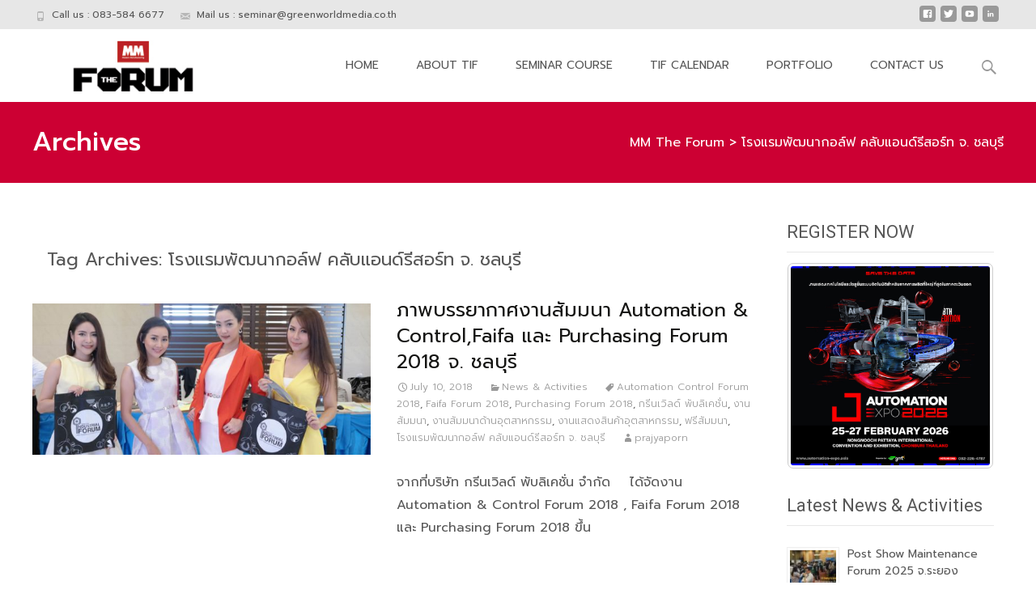

--- FILE ---
content_type: text/html; charset=UTF-8
request_url: https://www.thailandindustrialforum.com/tag/%E0%B9%82%E0%B8%A3%E0%B8%87%E0%B9%81%E0%B8%A3%E0%B8%A1%E0%B8%9E%E0%B8%B1%E0%B8%92%E0%B8%99%E0%B8%B2%E0%B8%81%E0%B8%AD%E0%B8%A5%E0%B9%8C%E0%B8%9F-%E0%B8%84%E0%B8%A5%E0%B8%B1%E0%B8%9A%E0%B9%81%E0%B8%AD/
body_size: 24865
content:

<!DOCTYPE html>
<html dir="ltr" lang="en-US"
	prefix="og: https://ogp.me/ns#"  xmlns:og="http://ogp.me/ns#" xmlns:fb="http://ogp.me/ns/fb#">
<head>
	<meta charset="UTF-8">
	<meta name="viewport" content="width=device-width">
	<link rel="profile" href="https://gmpg.org/xfn/11">
	<link rel="pingback" href="https://www.thailandindustrialforum.com/xmlrpc.php">
	<title>โรงแรมพัฒนากอล์ฟ คลับแอนด์รีสอร์ท จ. ชลบุรี | MM The Forum</title>

		<!-- All in One SEO 4.2.0 -->
		<meta name="robots" content="max-image-preview:large" />
		<meta name="keywords" content="automation &amp; control forum 2018,faifa forum 2018,purchasing forum 2018,กรีนเวิลดื พับลิเคชั่น,งานสัมมนา,งานสัมมนาด้านอุตสาหกรรม,งานแสดงสินค้าอุตสาหกรรม,ฟรีสัมมนา,โรงแรมพัฒนากอล์ฟ คลับ แอนด์รีสอร์ท จ.ชลบุรี,modern manufacturing forum 2018,purchasins forum 2018,กรีนเวิลด์ พับลิเคชั่น,โรงแรมพัฒนากอล์ฟ คลับ แอนด์ รีสอร์ท จ.ชลบุรี,faifaforum 2018,ระบบไฟฟ้า,พัฒนากอล์ฟคลับ แอนด์ รีสอร์ท  จ.ชลบุรี,japanese advanced technology for packaged boiler,โรงแรมพัฒนากอล์ฟคลับแอนด์รีสอร์ท จ.ชลบุรี,lean logistics,โรงแรมพัฒนากอล์ฟ คลับแอนด์รีสอร์ท จ. ชลบุรี,automation 2017,ชลบุรี,united moter,พัฒนากอล์ฟคลับ แอนด์ รีสอร์ท จ.ชลบุรี,modern manufacturing forum,modern manufacturing forum 2017,กรีนเวิลด์,งานสัมมนาและงานแสดงสินค้า,พัฒนากอล์ฟ จ.ชลบุรี,สถาบันเพิ่มผลผลิต,สัมมนา,สัมมนาฟรี" />
		<link rel="canonical" href="https://www.thailandindustrialforum.com/tag/%E0%B9%82%E0%B8%A3%E0%B8%87%E0%B9%81%E0%B8%A3%E0%B8%A1%E0%B8%9E%E0%B8%B1%E0%B8%92%E0%B8%99%E0%B8%B2%E0%B8%81%E0%B8%AD%E0%B8%A5%E0%B9%8C%E0%B8%9F-%E0%B8%84%E0%B8%A5%E0%B8%B1%E0%B8%9A%E0%B9%81%E0%B8%AD/" />
		<meta name="google" content="nositelinkssearchbox" />
		<script type="application/ld+json" class="aioseo-schema">
			{"@context":"https:\/\/schema.org","@graph":[{"@type":"WebSite","@id":"https:\/\/www.thailandindustrialforum.com\/#website","url":"https:\/\/www.thailandindustrialforum.com\/","name":"MM The Forum","inLanguage":"en-US","publisher":{"@id":"https:\/\/www.thailandindustrialforum.com\/#organization"}},{"@type":"Organization","@id":"https:\/\/www.thailandindustrialforum.com\/#organization","name":"MM The Forum","url":"https:\/\/www.thailandindustrialforum.com\/"},{"@type":"BreadcrumbList","@id":"https:\/\/www.thailandindustrialforum.com\/tag\/%E0%B9%82%E0%B8%A3%E0%B8%87%E0%B9%81%E0%B8%A3%E0%B8%A1%E0%B8%9E%E0%B8%B1%E0%B8%92%E0%B8%99%E0%B8%B2%E0%B8%81%E0%B8%AD%E0%B8%A5%E0%B9%8C%E0%B8%9F-%E0%B8%84%E0%B8%A5%E0%B8%B1%E0%B8%9A%E0%B9%81%E0%B8%AD\/#breadcrumblist","itemListElement":[{"@type":"ListItem","@id":"https:\/\/www.thailandindustrialforum.com\/#listItem","position":1,"item":{"@type":"WebPage","@id":"https:\/\/www.thailandindustrialforum.com\/","name":"Home","description":"\u0e07\u0e32\u0e19\u0e41\u0e2a\u0e14\u0e07\u0e2a\u0e34\u0e19\u0e04\u0e49\u0e32\u200b\u0e41\u0e25\u0e30\u0e40\u0e17\u0e04\u0e42\u0e19\u0e42\u0e25\u0e22\u0e35\u0e14\u0e49\u0e32\u0e19\u0e2d\u0e38\u0e15\u0e2a\u0e32\u0e2b\u0e01\u0e23\u0e23\u0e21\u0e01\u0e32\u0e23\u0e1c\u0e25\u0e34\u0e15\u0e41\u0e25\u0e30\u0e2a\u0e31\u0e21\u0e21\u0e19\u0e32\u0e1f\u0e23\u0e35 \u0e14\u0e49\u0e32\u0e19\u0e2d\u0e38\u0e15\u0e2a\u0e32\u0e2b\u0e01\u0e23\u0e23\u0e21\u0e01\u0e32\u0e23\u0e1c\u0e25\u0e34\u0e15 \u0e2a\u0e33\u0e2b\u0e23\u0e31\u0e1a\u0e1c\u0e39\u0e49\u0e1b\u0e23\u0e30\u0e01\u0e2d\u0e1a\u0e01\u0e32\u0e23\u0e43\u0e19\u0e01\u0e25\u0e38\u0e48\u0e21\u0e2d\u0e38\u0e15\u0e2a\u0e32\u0e2b\u0e01\u0e23\u0e23\u0e21 \u0e42\u0e23\u0e07\u0e07\u0e32\u0e19\u0e1c\u0e39\u0e49\u0e1c\u0e25\u0e34\u0e15 \u0e41\u0e25\u0e30\u0e1a\u0e38\u0e04\u0e04\u0e25\u0e17\u0e31\u0e48\u0e27\u0e44\u0e1b","url":"https:\/\/www.thailandindustrialforum.com\/"},"nextItem":"https:\/\/www.thailandindustrialforum.com\/tag\/%e0%b9%82%e0%b8%a3%e0%b8%87%e0%b9%81%e0%b8%a3%e0%b8%a1%e0%b8%9e%e0%b8%b1%e0%b8%92%e0%b8%99%e0%b8%b2%e0%b8%81%e0%b8%ad%e0%b8%a5%e0%b9%8c%e0%b8%9f-%e0%b8%84%e0%b8%a5%e0%b8%b1%e0%b8%9a%e0%b9%81%e0%b8%ad\/#listItem"},{"@type":"ListItem","@id":"https:\/\/www.thailandindustrialforum.com\/tag\/%e0%b9%82%e0%b8%a3%e0%b8%87%e0%b9%81%e0%b8%a3%e0%b8%a1%e0%b8%9e%e0%b8%b1%e0%b8%92%e0%b8%99%e0%b8%b2%e0%b8%81%e0%b8%ad%e0%b8%a5%e0%b9%8c%e0%b8%9f-%e0%b8%84%e0%b8%a5%e0%b8%b1%e0%b8%9a%e0%b9%81%e0%b8%ad\/#listItem","position":2,"item":{"@type":"WebPage","@id":"https:\/\/www.thailandindustrialforum.com\/tag\/%e0%b9%82%e0%b8%a3%e0%b8%87%e0%b9%81%e0%b8%a3%e0%b8%a1%e0%b8%9e%e0%b8%b1%e0%b8%92%e0%b8%99%e0%b8%b2%e0%b8%81%e0%b8%ad%e0%b8%a5%e0%b9%8c%e0%b8%9f-%e0%b8%84%e0%b8%a5%e0%b8%b1%e0%b8%9a%e0%b9%81%e0%b8%ad\/","name":"\u0e42\u0e23\u0e07\u0e41\u0e23\u0e21\u0e1e\u0e31\u0e12\u0e19\u0e32\u0e01\u0e2d\u0e25\u0e4c\u0e1f \u0e04\u0e25\u0e31\u0e1a\u0e41\u0e2d\u0e19\u0e14\u0e4c\u0e23\u0e35\u0e2a\u0e2d\u0e23\u0e4c\u0e17 \u0e08. \u0e0a\u0e25\u0e1a\u0e38\u0e23\u0e35","url":"https:\/\/www.thailandindustrialforum.com\/tag\/%e0%b9%82%e0%b8%a3%e0%b8%87%e0%b9%81%e0%b8%a3%e0%b8%a1%e0%b8%9e%e0%b8%b1%e0%b8%92%e0%b8%99%e0%b8%b2%e0%b8%81%e0%b8%ad%e0%b8%a5%e0%b9%8c%e0%b8%9f-%e0%b8%84%e0%b8%a5%e0%b8%b1%e0%b8%9a%e0%b9%81%e0%b8%ad\/"},"previousItem":"https:\/\/www.thailandindustrialforum.com\/#listItem"}]},{"@type":"CollectionPage","@id":"https:\/\/www.thailandindustrialforum.com\/tag\/%E0%B9%82%E0%B8%A3%E0%B8%87%E0%B9%81%E0%B8%A3%E0%B8%A1%E0%B8%9E%E0%B8%B1%E0%B8%92%E0%B8%99%E0%B8%B2%E0%B8%81%E0%B8%AD%E0%B8%A5%E0%B9%8C%E0%B8%9F-%E0%B8%84%E0%B8%A5%E0%B8%B1%E0%B8%9A%E0%B9%81%E0%B8%AD\/#collectionpage","url":"https:\/\/www.thailandindustrialforum.com\/tag\/%E0%B9%82%E0%B8%A3%E0%B8%87%E0%B9%81%E0%B8%A3%E0%B8%A1%E0%B8%9E%E0%B8%B1%E0%B8%92%E0%B8%99%E0%B8%B2%E0%B8%81%E0%B8%AD%E0%B8%A5%E0%B9%8C%E0%B8%9F-%E0%B8%84%E0%B8%A5%E0%B8%B1%E0%B8%9A%E0%B9%81%E0%B8%AD\/","name":"\u0e42\u0e23\u0e07\u0e41\u0e23\u0e21\u0e1e\u0e31\u0e12\u0e19\u0e32\u0e01\u0e2d\u0e25\u0e4c\u0e1f \u0e04\u0e25\u0e31\u0e1a\u0e41\u0e2d\u0e19\u0e14\u0e4c\u0e23\u0e35\u0e2a\u0e2d\u0e23\u0e4c\u0e17 \u0e08. \u0e0a\u0e25\u0e1a\u0e38\u0e23\u0e35 | MM The Forum","inLanguage":"en-US","isPartOf":{"@id":"https:\/\/www.thailandindustrialforum.com\/#website"},"breadcrumb":{"@id":"https:\/\/www.thailandindustrialforum.com\/tag\/%E0%B9%82%E0%B8%A3%E0%B8%87%E0%B9%81%E0%B8%A3%E0%B8%A1%E0%B8%9E%E0%B8%B1%E0%B8%92%E0%B8%99%E0%B8%B2%E0%B8%81%E0%B8%AD%E0%B8%A5%E0%B9%8C%E0%B8%9F-%E0%B8%84%E0%B8%A5%E0%B8%B1%E0%B8%9A%E0%B9%81%E0%B8%AD\/#breadcrumblist"}}]}
		</script>
		<script type="text/javascript" >
			window.ga=window.ga||function(){(ga.q=ga.q||[]).push(arguments)};ga.l=+new Date;
			ga('create', "UA-86462428-1", 'auto');
			ga('send', 'pageview');
		</script>
		<script async src="https://www.google-analytics.com/analytics.js"></script>
		<!-- All in One SEO -->


<!-- Google Tag Manager for WordPress by gtm4wp.com -->
<script data-cfasync="false" data-pagespeed-no-defer type="text/javascript">
	var gtm4wp_datalayer_name = "dataLayer";
	var dataLayer = dataLayer || [];
</script>
<!-- End Google Tag Manager for WordPress by gtm4wp.com --><link rel='dns-prefetch' href='//www.googletagmanager.com' />
<link rel='dns-prefetch' href='//fonts.googleapis.com' />
<link rel='dns-prefetch' href='//s.w.org' />
<link href='https://fonts.gstatic.com' crossorigin rel='preconnect' />
<link rel="alternate" type="application/rss+xml" title="MM The Forum &raquo; Feed" href="https://www.thailandindustrialforum.com/feed/" />
<link rel="alternate" type="application/rss+xml" title="MM The Forum &raquo; Comments Feed" href="https://www.thailandindustrialforum.com/comments/feed/" />
<link rel="alternate" type="text/calendar" title="MM The Forum &raquo; iCal Feed" href="https://www.thailandindustrialforum.com/events/?ical=1" />
<link rel="alternate" type="application/rss+xml" title="MM The Forum &raquo; โรงแรมพัฒนากอล์ฟ คลับแอนด์รีสอร์ท จ. ชลบุรี Tag Feed" href="https://www.thailandindustrialforum.com/tag/%e0%b9%82%e0%b8%a3%e0%b8%87%e0%b9%81%e0%b8%a3%e0%b8%a1%e0%b8%9e%e0%b8%b1%e0%b8%92%e0%b8%99%e0%b8%b2%e0%b8%81%e0%b8%ad%e0%b8%a5%e0%b9%8c%e0%b8%9f-%e0%b8%84%e0%b8%a5%e0%b8%b1%e0%b8%9a%e0%b9%81%e0%b8%ad/feed/" />
<script type="text/javascript">
window._wpemojiSettings = {"baseUrl":"https:\/\/s.w.org\/images\/core\/emoji\/13.1.0\/72x72\/","ext":".png","svgUrl":"https:\/\/s.w.org\/images\/core\/emoji\/13.1.0\/svg\/","svgExt":".svg","source":{"concatemoji":"https:\/\/www.thailandindustrialforum.com\/wp-includes\/js\/wp-emoji-release.min.js?ver=5.9.12"}};
/*! This file is auto-generated */
!function(e,a,t){var n,r,o,i=a.createElement("canvas"),p=i.getContext&&i.getContext("2d");function s(e,t){var a=String.fromCharCode;p.clearRect(0,0,i.width,i.height),p.fillText(a.apply(this,e),0,0);e=i.toDataURL();return p.clearRect(0,0,i.width,i.height),p.fillText(a.apply(this,t),0,0),e===i.toDataURL()}function c(e){var t=a.createElement("script");t.src=e,t.defer=t.type="text/javascript",a.getElementsByTagName("head")[0].appendChild(t)}for(o=Array("flag","emoji"),t.supports={everything:!0,everythingExceptFlag:!0},r=0;r<o.length;r++)t.supports[o[r]]=function(e){if(!p||!p.fillText)return!1;switch(p.textBaseline="top",p.font="600 32px Arial",e){case"flag":return s([127987,65039,8205,9895,65039],[127987,65039,8203,9895,65039])?!1:!s([55356,56826,55356,56819],[55356,56826,8203,55356,56819])&&!s([55356,57332,56128,56423,56128,56418,56128,56421,56128,56430,56128,56423,56128,56447],[55356,57332,8203,56128,56423,8203,56128,56418,8203,56128,56421,8203,56128,56430,8203,56128,56423,8203,56128,56447]);case"emoji":return!s([10084,65039,8205,55357,56613],[10084,65039,8203,55357,56613])}return!1}(o[r]),t.supports.everything=t.supports.everything&&t.supports[o[r]],"flag"!==o[r]&&(t.supports.everythingExceptFlag=t.supports.everythingExceptFlag&&t.supports[o[r]]);t.supports.everythingExceptFlag=t.supports.everythingExceptFlag&&!t.supports.flag,t.DOMReady=!1,t.readyCallback=function(){t.DOMReady=!0},t.supports.everything||(n=function(){t.readyCallback()},a.addEventListener?(a.addEventListener("DOMContentLoaded",n,!1),e.addEventListener("load",n,!1)):(e.attachEvent("onload",n),a.attachEvent("onreadystatechange",function(){"complete"===a.readyState&&t.readyCallback()})),(n=t.source||{}).concatemoji?c(n.concatemoji):n.wpemoji&&n.twemoji&&(c(n.twemoji),c(n.wpemoji)))}(window,document,window._wpemojiSettings);
</script>
<style type="text/css">
img.wp-smiley,
img.emoji {
	display: inline !important;
	border: none !important;
	box-shadow: none !important;
	height: 1em !important;
	width: 1em !important;
	margin: 0 0.07em !important;
	vertical-align: -0.1em !important;
	background: none !important;
	padding: 0 !important;
}
</style>
	<link rel='stylesheet' id='wp-block-library-css'  href='https://www.thailandindustrialforum.com/wp-includes/css/dist/block-library/style.min.css?ver=5.9.12' type='text/css' media='all' />
<style id='wp-block-library-theme-inline-css' type='text/css'>
.wp-block-audio figcaption{color:#555;font-size:13px;text-align:center}.is-dark-theme .wp-block-audio figcaption{color:hsla(0,0%,100%,.65)}.wp-block-code>code{font-family:Menlo,Consolas,monaco,monospace;color:#1e1e1e;padding:.8em 1em;border:1px solid #ddd;border-radius:4px}.wp-block-embed figcaption{color:#555;font-size:13px;text-align:center}.is-dark-theme .wp-block-embed figcaption{color:hsla(0,0%,100%,.65)}.blocks-gallery-caption{color:#555;font-size:13px;text-align:center}.is-dark-theme .blocks-gallery-caption{color:hsla(0,0%,100%,.65)}.wp-block-image figcaption{color:#555;font-size:13px;text-align:center}.is-dark-theme .wp-block-image figcaption{color:hsla(0,0%,100%,.65)}.wp-block-pullquote{border-top:4px solid;border-bottom:4px solid;margin-bottom:1.75em;color:currentColor}.wp-block-pullquote__citation,.wp-block-pullquote cite,.wp-block-pullquote footer{color:currentColor;text-transform:uppercase;font-size:.8125em;font-style:normal}.wp-block-quote{border-left:.25em solid;margin:0 0 1.75em;padding-left:1em}.wp-block-quote cite,.wp-block-quote footer{color:currentColor;font-size:.8125em;position:relative;font-style:normal}.wp-block-quote.has-text-align-right{border-left:none;border-right:.25em solid;padding-left:0;padding-right:1em}.wp-block-quote.has-text-align-center{border:none;padding-left:0}.wp-block-quote.is-large,.wp-block-quote.is-style-large,.wp-block-quote.is-style-plain{border:none}.wp-block-search .wp-block-search__label{font-weight:700}.wp-block-group:where(.has-background){padding:1.25em 2.375em}.wp-block-separator{border:none;border-bottom:2px solid;margin-left:auto;margin-right:auto;opacity:.4}.wp-block-separator:not(.is-style-wide):not(.is-style-dots){width:100px}.wp-block-separator.has-background:not(.is-style-dots){border-bottom:none;height:1px}.wp-block-separator.has-background:not(.is-style-wide):not(.is-style-dots){height:2px}.wp-block-table thead{border-bottom:3px solid}.wp-block-table tfoot{border-top:3px solid}.wp-block-table td,.wp-block-table th{padding:.5em;border:1px solid;word-break:normal}.wp-block-table figcaption{color:#555;font-size:13px;text-align:center}.is-dark-theme .wp-block-table figcaption{color:hsla(0,0%,100%,.65)}.wp-block-video figcaption{color:#555;font-size:13px;text-align:center}.is-dark-theme .wp-block-video figcaption{color:hsla(0,0%,100%,.65)}.wp-block-template-part.has-background{padding:1.25em 2.375em;margin-top:0;margin-bottom:0}
</style>
<style id='global-styles-inline-css' type='text/css'>
body{--wp--preset--color--black: #000000;--wp--preset--color--cyan-bluish-gray: #abb8c3;--wp--preset--color--white: #ffffff;--wp--preset--color--pale-pink: #f78da7;--wp--preset--color--vivid-red: #cf2e2e;--wp--preset--color--luminous-vivid-orange: #ff6900;--wp--preset--color--luminous-vivid-amber: #fcb900;--wp--preset--color--light-green-cyan: #7bdcb5;--wp--preset--color--vivid-green-cyan: #00d084;--wp--preset--color--pale-cyan-blue: #8ed1fc;--wp--preset--color--vivid-cyan-blue: #0693e3;--wp--preset--color--vivid-purple: #9b51e0;--wp--preset--gradient--vivid-cyan-blue-to-vivid-purple: linear-gradient(135deg,rgba(6,147,227,1) 0%,rgb(155,81,224) 100%);--wp--preset--gradient--light-green-cyan-to-vivid-green-cyan: linear-gradient(135deg,rgb(122,220,180) 0%,rgb(0,208,130) 100%);--wp--preset--gradient--luminous-vivid-amber-to-luminous-vivid-orange: linear-gradient(135deg,rgba(252,185,0,1) 0%,rgba(255,105,0,1) 100%);--wp--preset--gradient--luminous-vivid-orange-to-vivid-red: linear-gradient(135deg,rgba(255,105,0,1) 0%,rgb(207,46,46) 100%);--wp--preset--gradient--very-light-gray-to-cyan-bluish-gray: linear-gradient(135deg,rgb(238,238,238) 0%,rgb(169,184,195) 100%);--wp--preset--gradient--cool-to-warm-spectrum: linear-gradient(135deg,rgb(74,234,220) 0%,rgb(151,120,209) 20%,rgb(207,42,186) 40%,rgb(238,44,130) 60%,rgb(251,105,98) 80%,rgb(254,248,76) 100%);--wp--preset--gradient--blush-light-purple: linear-gradient(135deg,rgb(255,206,236) 0%,rgb(152,150,240) 100%);--wp--preset--gradient--blush-bordeaux: linear-gradient(135deg,rgb(254,205,165) 0%,rgb(254,45,45) 50%,rgb(107,0,62) 100%);--wp--preset--gradient--luminous-dusk: linear-gradient(135deg,rgb(255,203,112) 0%,rgb(199,81,192) 50%,rgb(65,88,208) 100%);--wp--preset--gradient--pale-ocean: linear-gradient(135deg,rgb(255,245,203) 0%,rgb(182,227,212) 50%,rgb(51,167,181) 100%);--wp--preset--gradient--electric-grass: linear-gradient(135deg,rgb(202,248,128) 0%,rgb(113,206,126) 100%);--wp--preset--gradient--midnight: linear-gradient(135deg,rgb(2,3,129) 0%,rgb(40,116,252) 100%);--wp--preset--duotone--dark-grayscale: url('#wp-duotone-dark-grayscale');--wp--preset--duotone--grayscale: url('#wp-duotone-grayscale');--wp--preset--duotone--purple-yellow: url('#wp-duotone-purple-yellow');--wp--preset--duotone--blue-red: url('#wp-duotone-blue-red');--wp--preset--duotone--midnight: url('#wp-duotone-midnight');--wp--preset--duotone--magenta-yellow: url('#wp-duotone-magenta-yellow');--wp--preset--duotone--purple-green: url('#wp-duotone-purple-green');--wp--preset--duotone--blue-orange: url('#wp-duotone-blue-orange');--wp--preset--font-size--small: 13px;--wp--preset--font-size--medium: 20px;--wp--preset--font-size--large: 36px;--wp--preset--font-size--x-large: 42px;}.has-black-color{color: var(--wp--preset--color--black) !important;}.has-cyan-bluish-gray-color{color: var(--wp--preset--color--cyan-bluish-gray) !important;}.has-white-color{color: var(--wp--preset--color--white) !important;}.has-pale-pink-color{color: var(--wp--preset--color--pale-pink) !important;}.has-vivid-red-color{color: var(--wp--preset--color--vivid-red) !important;}.has-luminous-vivid-orange-color{color: var(--wp--preset--color--luminous-vivid-orange) !important;}.has-luminous-vivid-amber-color{color: var(--wp--preset--color--luminous-vivid-amber) !important;}.has-light-green-cyan-color{color: var(--wp--preset--color--light-green-cyan) !important;}.has-vivid-green-cyan-color{color: var(--wp--preset--color--vivid-green-cyan) !important;}.has-pale-cyan-blue-color{color: var(--wp--preset--color--pale-cyan-blue) !important;}.has-vivid-cyan-blue-color{color: var(--wp--preset--color--vivid-cyan-blue) !important;}.has-vivid-purple-color{color: var(--wp--preset--color--vivid-purple) !important;}.has-black-background-color{background-color: var(--wp--preset--color--black) !important;}.has-cyan-bluish-gray-background-color{background-color: var(--wp--preset--color--cyan-bluish-gray) !important;}.has-white-background-color{background-color: var(--wp--preset--color--white) !important;}.has-pale-pink-background-color{background-color: var(--wp--preset--color--pale-pink) !important;}.has-vivid-red-background-color{background-color: var(--wp--preset--color--vivid-red) !important;}.has-luminous-vivid-orange-background-color{background-color: var(--wp--preset--color--luminous-vivid-orange) !important;}.has-luminous-vivid-amber-background-color{background-color: var(--wp--preset--color--luminous-vivid-amber) !important;}.has-light-green-cyan-background-color{background-color: var(--wp--preset--color--light-green-cyan) !important;}.has-vivid-green-cyan-background-color{background-color: var(--wp--preset--color--vivid-green-cyan) !important;}.has-pale-cyan-blue-background-color{background-color: var(--wp--preset--color--pale-cyan-blue) !important;}.has-vivid-cyan-blue-background-color{background-color: var(--wp--preset--color--vivid-cyan-blue) !important;}.has-vivid-purple-background-color{background-color: var(--wp--preset--color--vivid-purple) !important;}.has-black-border-color{border-color: var(--wp--preset--color--black) !important;}.has-cyan-bluish-gray-border-color{border-color: var(--wp--preset--color--cyan-bluish-gray) !important;}.has-white-border-color{border-color: var(--wp--preset--color--white) !important;}.has-pale-pink-border-color{border-color: var(--wp--preset--color--pale-pink) !important;}.has-vivid-red-border-color{border-color: var(--wp--preset--color--vivid-red) !important;}.has-luminous-vivid-orange-border-color{border-color: var(--wp--preset--color--luminous-vivid-orange) !important;}.has-luminous-vivid-amber-border-color{border-color: var(--wp--preset--color--luminous-vivid-amber) !important;}.has-light-green-cyan-border-color{border-color: var(--wp--preset--color--light-green-cyan) !important;}.has-vivid-green-cyan-border-color{border-color: var(--wp--preset--color--vivid-green-cyan) !important;}.has-pale-cyan-blue-border-color{border-color: var(--wp--preset--color--pale-cyan-blue) !important;}.has-vivid-cyan-blue-border-color{border-color: var(--wp--preset--color--vivid-cyan-blue) !important;}.has-vivid-purple-border-color{border-color: var(--wp--preset--color--vivid-purple) !important;}.has-vivid-cyan-blue-to-vivid-purple-gradient-background{background: var(--wp--preset--gradient--vivid-cyan-blue-to-vivid-purple) !important;}.has-light-green-cyan-to-vivid-green-cyan-gradient-background{background: var(--wp--preset--gradient--light-green-cyan-to-vivid-green-cyan) !important;}.has-luminous-vivid-amber-to-luminous-vivid-orange-gradient-background{background: var(--wp--preset--gradient--luminous-vivid-amber-to-luminous-vivid-orange) !important;}.has-luminous-vivid-orange-to-vivid-red-gradient-background{background: var(--wp--preset--gradient--luminous-vivid-orange-to-vivid-red) !important;}.has-very-light-gray-to-cyan-bluish-gray-gradient-background{background: var(--wp--preset--gradient--very-light-gray-to-cyan-bluish-gray) !important;}.has-cool-to-warm-spectrum-gradient-background{background: var(--wp--preset--gradient--cool-to-warm-spectrum) !important;}.has-blush-light-purple-gradient-background{background: var(--wp--preset--gradient--blush-light-purple) !important;}.has-blush-bordeaux-gradient-background{background: var(--wp--preset--gradient--blush-bordeaux) !important;}.has-luminous-dusk-gradient-background{background: var(--wp--preset--gradient--luminous-dusk) !important;}.has-pale-ocean-gradient-background{background: var(--wp--preset--gradient--pale-ocean) !important;}.has-electric-grass-gradient-background{background: var(--wp--preset--gradient--electric-grass) !important;}.has-midnight-gradient-background{background: var(--wp--preset--gradient--midnight) !important;}.has-small-font-size{font-size: var(--wp--preset--font-size--small) !important;}.has-medium-font-size{font-size: var(--wp--preset--font-size--medium) !important;}.has-large-font-size{font-size: var(--wp--preset--font-size--large) !important;}.has-x-large-font-size{font-size: var(--wp--preset--font-size--x-large) !important;}
</style>
<link rel='stylesheet' id='contact-form-7-css'  href='https://www.thailandindustrialforum.com/wp-content/plugins/contact-form-7/includes/css/styles.css?ver=5.5.6.1' type='text/css' media='all' />
<link rel='stylesheet' id='cool-tag-cloud-css'  href='https://www.thailandindustrialforum.com/wp-content/plugins/cool-tag-cloud/inc/cool-tag-cloud.css?ver=2.25' type='text/css' media='all' />
<link rel='stylesheet' id='dashicons-css'  href='https://www.thailandindustrialforum.com/wp-includes/css/dashicons.min.css?ver=5.9.12' type='text/css' media='all' />
<link rel='stylesheet' id='post-views-counter-frontend-css'  href='https://www.thailandindustrialforum.com/wp-content/plugins/post-views-counter/css/frontend.css?ver=1.3.11' type='text/css' media='all' />
<link rel='stylesheet' id='simple-event-planner-front-end-css'  href='https://www.thailandindustrialforum.com/wp-content/plugins/simple-event-planner/public/css/simple-event-planner-public.css?ver=2.1.1' type='text/css' media='all' />
<link rel='stylesheet' id='simple-event-planner-font-awesome-css'  href='https://www.thailandindustrialforum.com/wp-content/plugins/simple-event-planner/public/css/font-awesome.min.css?ver=4.7.0' type='text/css' media='all' />
<link rel='stylesheet' id='wpsm_tabs_r-font-awesome-front-css'  href='https://www.thailandindustrialforum.com/wp-content/plugins/tabs-responsive/assets/css/font-awesome/css/font-awesome.min.css?ver=5.9.12' type='text/css' media='all' />
<link rel='stylesheet' id='wpsm_tabs_r_bootstrap-front-css'  href='https://www.thailandindustrialforum.com/wp-content/plugins/tabs-responsive/assets/css/bootstrap-front.css?ver=5.9.12' type='text/css' media='all' />
<link rel='stylesheet' id='wpsm_tabs_r_animate-css'  href='https://www.thailandindustrialforum.com/wp-content/plugins/tabs-responsive/assets/css/animate.css?ver=5.9.12' type='text/css' media='all' />
<link rel='stylesheet' id='font-awesome-css'  href='https://www.thailandindustrialforum.com/wp-content/plugins/elementor/assets/lib/font-awesome/css/font-awesome.min.css?ver=4.7.0' type='text/css' media='all' />
<link rel='stylesheet' id='owl-carousel-css'  href='https://www.thailandindustrialforum.com/wp-content/plugins/templatesnext-toolkit/css/owl.carousel.css?ver=2.2.1' type='text/css' media='all' />
<link rel='stylesheet' id='owl-carousel-transitions-css'  href='https://www.thailandindustrialforum.com/wp-content/plugins/templatesnext-toolkit/css/owl.transitions.css?ver=1.3.2' type='text/css' media='all' />
<link rel='stylesheet' id='colorbox-css'  href='https://www.thailandindustrialforum.com/wp-content/plugins/templatesnext-toolkit/css/colorbox.css?ver=1.5.14' type='text/css' media='all' />
<link rel='stylesheet' id='animate-css'  href='https://www.thailandindustrialforum.com/wp-content/plugins/templatesnext-toolkit/css/animate.css?ver=3.5.1' type='text/css' media='all' />
<link rel='stylesheet' id='tx-style-css'  href='https://www.thailandindustrialforum.com/wp-content/plugins/templatesnext-toolkit/css/tx-style.css?ver=1.01' type='text/css' media='all' />
<link rel='stylesheet' id='wp-show-posts-css'  href='https://www.thailandindustrialforum.com/wp-content/plugins/wp-show-posts/css/wp-show-posts-min.css?ver=1.1.3' type='text/css' media='all' />
<link rel='stylesheet' id='imax-fonts-css'  href='//fonts.googleapis.com/css?family=Open+Sans%3A300%2C400%2C700%2C300italic%2C400italic%2C700italic%7CRoboto%3A300%2C400%2C700&#038;subset=latin%2Clatin-ext' type='text/css' media='all' />
<link rel='stylesheet' id='genericons-css'  href='https://www.thailandindustrialforum.com/wp-content/themes/i-max/fonts/genericons.css?ver=2.09' type='text/css' media='all' />
<link rel='stylesheet' id='side-menu-css'  href='https://www.thailandindustrialforum.com/wp-content/themes/i-max/css/jquery.sidr.dark.css?ver=2014-01-12' type='text/css' media='all' />
<link rel='stylesheet' id='owl-carousel-theme-css'  href='https://www.thailandindustrialforum.com/wp-content/themes/i-max/css/owl.theme.css?ver=2014-01-12' type='text/css' media='all' />
<link rel='stylesheet' id='imax-style-css'  href='https://www.thailandindustrialforum.com/wp-content/themes/i-max/style.css?ver=2018-04-24' type='text/css' media='all' />
<link rel='stylesheet' id='imax-extra-stylesheet-css'  href='https://www.thailandindustrialforum.com/wp-content/themes/i-max/css/extra-style.css?ver=2014-03-11' type='text/css' media='all' />
<style id='imax-extra-stylesheet-inline-css' type='text/css'>
.site-content div.entry-thumbnail .stickyonimg, .site-content div.entry-thumbnail .dateonimg, .site-content div.entry-nothumb .stickyonimg, .site-content div.entry-nothumb .dateonimg {
display: none;
}
</style>
<link rel='stylesheet' id='responsive-menu-css'  href='https://www.thailandindustrialforum.com/wp-content/themes/i-max/inc/responsive-menu/css/wprmenu.css?ver=1.01' type='text/css' media='all' />
<link rel='stylesheet' id='olympus-google-fonts-css'  href='https://fonts.googleapis.com/css?family=Prompt%3A100%2C200%2C300%2C400%2C500%2C600%2C700%2C800%2C900%2C100i%2C200i%2C300i%2C400i%2C500i%2C600i%2C700i%2C800i%2C900i&#038;display=swap&#038;subset=all&#038;ver=3.0.18' type='text/css' media='all' />
<style id='teccc-nofile-stylesheet-inline-css' type='text/css'>
/* The Events Calendar Category Colors 7.0.6 */
.teccc-legend a, .tribe-events-calendar a, #tribe-events-content .tribe-events-tooltip h4
{
	font-weight: bold;
}

.tribe-events-list .vevent.hentry h2 {
	padding-left: 5px;
}


@media only screen and (max-width: 768px) {
	.tribe-events-calendar td .hentry,
	.tribe-events-calendar td .type-tribe_events {
		display: block;
	}

	h3.entry-title.summary,
	h3.tribe-events-month-event-title,
	.tribe-events-calendar .tribe-events-has-events:after {
		display: none;
	}

	.tribe-events-calendar .mobile-trigger .tribe-events-tooltip {
		display: none !important;
	}
}
.tribe-events .tribe-events-calendar-month__multiday-event-bar,
.tribe-events .tribe-events-calendar-month__multiday-event-bar-inner,
.tribe-events-calendar-month__multiday-event-wrapper
{ background-color: #F7F6F6; }


	
				.tribe-events-category-3d-tech-experience-forum h2.tribe-events-list-event-title.entry-title a,
.tribe-events-category-3d-tech-experience-forum h2.tribe-events-list-event-title a,
.tribe-events-category-3d-tech-experience-forum h3.tribe-events-list-event-title a,
.tribe-event-featured .tribe-events-category-3d-tech-experience-forum h3.tribe-events-list-event-title a,
.tribe-events-list .tribe-events-loop .tribe-event-featured.tribe-events-category-3d-tech-experience-forum h3.tribe-events-list-event-title a
	.tribe-events-shortcode .tribe-events-month table .type-tribe_events.tribe-events-category-3d-tech-experience-forum,
		.tribe-events-list-widget li.tribe-events-category-3d-tech-experience-forum a:link,
.tribe-events-list-widget li.tribe-events-category-3d-tech-experience-forum a:visited,
li.tribe-events-list-widget-events.tribe-events-category-3d-tech-experience-forum a:link,
li.tribe-events-list-widget-events.tribe-events-category-3d-tech-experience-forum a:visited,
	.tribe-events-list .tribe-events-loop .tribe-event-featured.tribe-events-category-3d-tech-experience-forum h3.tribe-events-list-event-title a:hover,
#tribe-events-content table.tribe-events-calendar .type-tribe_events.tribe-events-category-3d-tech-experience-forum.tribe-event-featured h3.tribe-events-month-event-title a:hover,
	.teccc-legend li.tribe_events_cat-3d-tech-experience-forum a,
.tribe-common article.tribe_events_cat-3d-tech-experience-forum h3 a,
.tribe-common article.tribe_events_cat-3d-tech-experience-forum h3 a:link,
.tribe-common article.tribe_events_cat-3d-tech-experience-forum h3 a:visited,
article.tribe-events-calendar-month__multiday-event.tribe_events_cat-3d-tech-experience-forum h3,
	#tribe-events-content table.tribe-events-calendar .tribe-event-featured.tribe-events-category-3d-tech-experience-forum .tribe-events-month-event-title a,
.teccc-legend li.tribe-events-category-3d-tech-experience-forum a,
.tribe-events-calendar .tribe-events-category-3d-tech-experience-forum a,
#tribe-events-content .teccc-legend li.tribe-events-category-3d-tech-experience-forum a,
#tribe-events-content .tribe-events-calendar .tribe-events-category-3d-tech-experience-forum a,
.type-tribe_events.tribe-events-category-3d-tech-experience-forum h2 a,
.tribe-events-category-3d-tech-experience-forum > div.hentry.vevent > h3.entry-title a,
.tribe-events-mobile.tribe-events-category-3d-tech-experience-forum h4 a
{
			color: #fff;
		text-decoration: none;
}

					.tribe-events-category-3d-tech-experience-forum h3.tribe-events-list-event-title,
		.tribe-events-shortcode .tribe-events-month table .type-tribe_events.tribe-events-category-3d-tech-experience-forum,
	.tribe-events-list-widget li.tribe-events-category-3d-tech-experience-forum h4,
li.tribe-events-list-widget-events.tribe-events-category-3d-tech-experience-forum h4,
	.teccc-legend li.tribe_events_cat-3d-tech-experience-forum,
article.tribe_events_cat-3d-tech-experience-forum header.tribe-events-widget-events-list__event-header h3,
article.tribe-events-calendar-month__calendar-event.tribe_events_cat-3d-tech-experience-forum h3,
article.tribe-events-calendar-month__multiday-event.tribe_events_cat-3d-tech-experience-forum .tribe-events-calendar-month__multiday-event-bar-inner,
article.tribe-events-calendar-month-mobile-events__mobile-event.tribe_events_cat-3d-tech-experience-forum h3,
article.tribe-events-calendar-day__event.tribe_events_cat-3d-tech-experience-forum h3,
article.tribe-events-calendar-list__event.tribe_events_cat-3d-tech-experience-forum h3,
article.tribe-events-calendar-latest-past__event.tribe_events_cat-3d-tech-experience-forum h3,
	.events-archive.events-gridview #tribe-events-content table .type-tribe_events.tribe-events-category-3d-tech-experience-forum,
.teccc-legend li.tribe-events-category-3d-tech-experience-forum,
.tribe-events-calendar .tribe-events-category-3d-tech-experience-forum,
.type-tribe_events.tribe-events-category-3d-tech-experience-forum h2,
.tribe-events-category-3d-tech-experience-forum > div.hentry.vevent > h3.entry-title,
.tribe-events-mobile.tribe-events-category-3d-tech-experience-forum h4
{
			background-color: #088dcc;
				border-left: 5px solid #CFCFCF;
			border-right: 5px solid transparent;
			color: #fff;
		line-height: 1.4em;
	padding-left: 5px;
	padding-bottom: 2px;
}

	.tribe-events-calendar .tribe-event-featured.tribe-events-category-3d-tech-experience-forum,
#tribe-events-content table.tribe-events-calendar .type-tribe_events.tribe-event-featured.tribe-events-category-3d-tech-experience-forum,
.tribe-grid-body div[id*='tribe-events-event-'][class*='tribe-events-category-'].tribe-events-week-hourly-single.tribe-event-featured 
{ border-right: 5px solid #0ea0d7 }

		
		.tribe-events-list-widget li.tribe-events-category-3d-tech-experience-forum a:link,
.tribe-events-list-widget li.tribe-events-category-3d-tech-experience-forum a:visited,
li.tribe-events-list-widget-events.tribe-events-category-3d-tech-experience-forum a:link,
li.tribe-events-list-widget-events.tribe-events-category-3d-tech-experience-forum a:visited,
	.tribe-events-category-3d-tech-experience-forum h2.tribe-events-list-event-title.entry-title a,
.tribe-events-category-3d-tech-experience-forum h2.tribe-events-list-event-title a,
.tribe-events-category-3d-tech-experience-forum h3.tribe-events-list-event-title a,
.tribe-event-featured .tribe-events-category-3d-tech-experience-forum h3.tribe-events-list-event-title a,
.tribe-events-list .tribe-events-loop .tribe-event-featured.tribe-events-category-3d-tech-experience-forum h3.tribe-events-list-event-title a
{
	width: auto;
	display: block;
}
	
				.tribe-events-category-energy-saving-forum h2.tribe-events-list-event-title.entry-title a,
.tribe-events-category-energy-saving-forum h2.tribe-events-list-event-title a,
.tribe-events-category-energy-saving-forum h3.tribe-events-list-event-title a,
.tribe-event-featured .tribe-events-category-energy-saving-forum h3.tribe-events-list-event-title a,
.tribe-events-list .tribe-events-loop .tribe-event-featured.tribe-events-category-energy-saving-forum h3.tribe-events-list-event-title a
	.tribe-events-shortcode .tribe-events-month table .type-tribe_events.tribe-events-category-energy-saving-forum,
		.tribe-events-list-widget li.tribe-events-category-energy-saving-forum a:link,
.tribe-events-list-widget li.tribe-events-category-energy-saving-forum a:visited,
li.tribe-events-list-widget-events.tribe-events-category-energy-saving-forum a:link,
li.tribe-events-list-widget-events.tribe-events-category-energy-saving-forum a:visited,
	.tribe-events-list .tribe-events-loop .tribe-event-featured.tribe-events-category-energy-saving-forum h3.tribe-events-list-event-title a:hover,
#tribe-events-content table.tribe-events-calendar .type-tribe_events.tribe-events-category-energy-saving-forum.tribe-event-featured h3.tribe-events-month-event-title a:hover,
	.teccc-legend li.tribe_events_cat-energy-saving-forum a,
.tribe-common article.tribe_events_cat-energy-saving-forum h3 a,
.tribe-common article.tribe_events_cat-energy-saving-forum h3 a:link,
.tribe-common article.tribe_events_cat-energy-saving-forum h3 a:visited,
article.tribe-events-calendar-month__multiday-event.tribe_events_cat-energy-saving-forum h3,
	#tribe-events-content table.tribe-events-calendar .tribe-event-featured.tribe-events-category-energy-saving-forum .tribe-events-month-event-title a,
.teccc-legend li.tribe-events-category-energy-saving-forum a,
.tribe-events-calendar .tribe-events-category-energy-saving-forum a,
#tribe-events-content .teccc-legend li.tribe-events-category-energy-saving-forum a,
#tribe-events-content .tribe-events-calendar .tribe-events-category-energy-saving-forum a,
.type-tribe_events.tribe-events-category-energy-saving-forum h2 a,
.tribe-events-category-energy-saving-forum > div.hentry.vevent > h3.entry-title a,
.tribe-events-mobile.tribe-events-category-energy-saving-forum h4 a
{
			color: #000;
		text-decoration: none;
}

					.tribe-events-category-energy-saving-forum h3.tribe-events-list-event-title,
		.tribe-events-shortcode .tribe-events-month table .type-tribe_events.tribe-events-category-energy-saving-forum,
	.tribe-events-list-widget li.tribe-events-category-energy-saving-forum h4,
li.tribe-events-list-widget-events.tribe-events-category-energy-saving-forum h4,
	.teccc-legend li.tribe_events_cat-energy-saving-forum,
article.tribe_events_cat-energy-saving-forum header.tribe-events-widget-events-list__event-header h3,
article.tribe-events-calendar-month__calendar-event.tribe_events_cat-energy-saving-forum h3,
article.tribe-events-calendar-month__multiday-event.tribe_events_cat-energy-saving-forum .tribe-events-calendar-month__multiday-event-bar-inner,
article.tribe-events-calendar-month-mobile-events__mobile-event.tribe_events_cat-energy-saving-forum h3,
article.tribe-events-calendar-day__event.tribe_events_cat-energy-saving-forum h3,
article.tribe-events-calendar-list__event.tribe_events_cat-energy-saving-forum h3,
article.tribe-events-calendar-latest-past__event.tribe_events_cat-energy-saving-forum h3,
	.events-archive.events-gridview #tribe-events-content table .type-tribe_events.tribe-events-category-energy-saving-forum,
.teccc-legend li.tribe-events-category-energy-saving-forum,
.tribe-events-calendar .tribe-events-category-energy-saving-forum,
.type-tribe_events.tribe-events-category-energy-saving-forum h2,
.tribe-events-category-energy-saving-forum > div.hentry.vevent > h3.entry-title,
.tribe-events-mobile.tribe-events-category-energy-saving-forum h4
{
			background-color: #8aea95;
				border-left: 5px solid #CFCFCF;
			border-right: 5px solid transparent;
			color: #000;
		line-height: 1.4em;
	padding-left: 5px;
	padding-bottom: 2px;
}

	.tribe-events-calendar .tribe-event-featured.tribe-events-category-energy-saving-forum,
#tribe-events-content table.tribe-events-calendar .type-tribe_events.tribe-event-featured.tribe-events-category-energy-saving-forum,
.tribe-grid-body div[id*='tribe-events-event-'][class*='tribe-events-category-'].tribe-events-week-hourly-single.tribe-event-featured 
{ border-right: 5px solid #0ea0d7 }

		
		.tribe-events-list-widget li.tribe-events-category-energy-saving-forum a:link,
.tribe-events-list-widget li.tribe-events-category-energy-saving-forum a:visited,
li.tribe-events-list-widget-events.tribe-events-category-energy-saving-forum a:link,
li.tribe-events-list-widget-events.tribe-events-category-energy-saving-forum a:visited,
	.tribe-events-category-energy-saving-forum h2.tribe-events-list-event-title.entry-title a,
.tribe-events-category-energy-saving-forum h2.tribe-events-list-event-title a,
.tribe-events-category-energy-saving-forum h3.tribe-events-list-event-title a,
.tribe-event-featured .tribe-events-category-energy-saving-forum h3.tribe-events-list-event-title a,
.tribe-events-list .tribe-events-loop .tribe-event-featured.tribe-events-category-energy-saving-forum h3.tribe-events-list-event-title a
{
	width: auto;
	display: block;
}
	
				.tribe-events-category-food-tech-forum h2.tribe-events-list-event-title.entry-title a,
.tribe-events-category-food-tech-forum h2.tribe-events-list-event-title a,
.tribe-events-category-food-tech-forum h3.tribe-events-list-event-title a,
.tribe-event-featured .tribe-events-category-food-tech-forum h3.tribe-events-list-event-title a,
.tribe-events-list .tribe-events-loop .tribe-event-featured.tribe-events-category-food-tech-forum h3.tribe-events-list-event-title a
	.tribe-events-shortcode .tribe-events-month table .type-tribe_events.tribe-events-category-food-tech-forum,
		.tribe-events-list-widget li.tribe-events-category-food-tech-forum a:link,
.tribe-events-list-widget li.tribe-events-category-food-tech-forum a:visited,
li.tribe-events-list-widget-events.tribe-events-category-food-tech-forum a:link,
li.tribe-events-list-widget-events.tribe-events-category-food-tech-forum a:visited,
	.tribe-events-list .tribe-events-loop .tribe-event-featured.tribe-events-category-food-tech-forum h3.tribe-events-list-event-title a:hover,
#tribe-events-content table.tribe-events-calendar .type-tribe_events.tribe-events-category-food-tech-forum.tribe-event-featured h3.tribe-events-month-event-title a:hover,
	.teccc-legend li.tribe_events_cat-food-tech-forum a,
.tribe-common article.tribe_events_cat-food-tech-forum h3 a,
.tribe-common article.tribe_events_cat-food-tech-forum h3 a:link,
.tribe-common article.tribe_events_cat-food-tech-forum h3 a:visited,
article.tribe-events-calendar-month__multiday-event.tribe_events_cat-food-tech-forum h3,
	#tribe-events-content table.tribe-events-calendar .tribe-event-featured.tribe-events-category-food-tech-forum .tribe-events-month-event-title a,
.teccc-legend li.tribe-events-category-food-tech-forum a,
.tribe-events-calendar .tribe-events-category-food-tech-forum a,
#tribe-events-content .teccc-legend li.tribe-events-category-food-tech-forum a,
#tribe-events-content .tribe-events-calendar .tribe-events-category-food-tech-forum a,
.type-tribe_events.tribe-events-category-food-tech-forum h2 a,
.tribe-events-category-food-tech-forum > div.hentry.vevent > h3.entry-title a,
.tribe-events-mobile.tribe-events-category-food-tech-forum h4 a
{
			color: #000;
		text-decoration: none;
}

					.tribe-events-category-food-tech-forum h3.tribe-events-list-event-title,
		.tribe-events-shortcode .tribe-events-month table .type-tribe_events.tribe-events-category-food-tech-forum,
	.tribe-events-list-widget li.tribe-events-category-food-tech-forum h4,
li.tribe-events-list-widget-events.tribe-events-category-food-tech-forum h4,
	.teccc-legend li.tribe_events_cat-food-tech-forum,
article.tribe_events_cat-food-tech-forum header.tribe-events-widget-events-list__event-header h3,
article.tribe-events-calendar-month__calendar-event.tribe_events_cat-food-tech-forum h3,
article.tribe-events-calendar-month__multiday-event.tribe_events_cat-food-tech-forum .tribe-events-calendar-month__multiday-event-bar-inner,
article.tribe-events-calendar-month-mobile-events__mobile-event.tribe_events_cat-food-tech-forum h3,
article.tribe-events-calendar-day__event.tribe_events_cat-food-tech-forum h3,
article.tribe-events-calendar-list__event.tribe_events_cat-food-tech-forum h3,
article.tribe-events-calendar-latest-past__event.tribe_events_cat-food-tech-forum h3,
	.events-archive.events-gridview #tribe-events-content table .type-tribe_events.tribe-events-category-food-tech-forum,
.teccc-legend li.tribe-events-category-food-tech-forum,
.tribe-events-calendar .tribe-events-category-food-tech-forum,
.type-tribe_events.tribe-events-category-food-tech-forum h2,
.tribe-events-category-food-tech-forum > div.hentry.vevent > h3.entry-title,
.tribe-events-mobile.tribe-events-category-food-tech-forum h4
{
			background-color: #f2abc9;
				border-left: 5px solid #CFCFCF;
			border-right: 5px solid transparent;
			color: #000;
		line-height: 1.4em;
	padding-left: 5px;
	padding-bottom: 2px;
}

	.tribe-events-calendar .tribe-event-featured.tribe-events-category-food-tech-forum,
#tribe-events-content table.tribe-events-calendar .type-tribe_events.tribe-event-featured.tribe-events-category-food-tech-forum,
.tribe-grid-body div[id*='tribe-events-event-'][class*='tribe-events-category-'].tribe-events-week-hourly-single.tribe-event-featured 
{ border-right: 5px solid #0ea0d7 }

		
		.tribe-events-list-widget li.tribe-events-category-food-tech-forum a:link,
.tribe-events-list-widget li.tribe-events-category-food-tech-forum a:visited,
li.tribe-events-list-widget-events.tribe-events-category-food-tech-forum a:link,
li.tribe-events-list-widget-events.tribe-events-category-food-tech-forum a:visited,
	.tribe-events-category-food-tech-forum h2.tribe-events-list-event-title.entry-title a,
.tribe-events-category-food-tech-forum h2.tribe-events-list-event-title a,
.tribe-events-category-food-tech-forum h3.tribe-events-list-event-title a,
.tribe-event-featured .tribe-events-category-food-tech-forum h3.tribe-events-list-event-title a,
.tribe-events-list .tribe-events-loop .tribe-event-featured.tribe-events-category-food-tech-forum h3.tribe-events-list-event-title a
{
	width: auto;
	display: block;
}
	
				.tribe-events-category-lab-summit h2.tribe-events-list-event-title.entry-title a,
.tribe-events-category-lab-summit h2.tribe-events-list-event-title a,
.tribe-events-category-lab-summit h3.tribe-events-list-event-title a,
.tribe-event-featured .tribe-events-category-lab-summit h3.tribe-events-list-event-title a,
.tribe-events-list .tribe-events-loop .tribe-event-featured.tribe-events-category-lab-summit h3.tribe-events-list-event-title a
	.tribe-events-shortcode .tribe-events-month table .type-tribe_events.tribe-events-category-lab-summit,
		.tribe-events-list-widget li.tribe-events-category-lab-summit a:link,
.tribe-events-list-widget li.tribe-events-category-lab-summit a:visited,
li.tribe-events-list-widget-events.tribe-events-category-lab-summit a:link,
li.tribe-events-list-widget-events.tribe-events-category-lab-summit a:visited,
	.tribe-events-list .tribe-events-loop .tribe-event-featured.tribe-events-category-lab-summit h3.tribe-events-list-event-title a:hover,
#tribe-events-content table.tribe-events-calendar .type-tribe_events.tribe-events-category-lab-summit.tribe-event-featured h3.tribe-events-month-event-title a:hover,
	.teccc-legend li.tribe_events_cat-lab-summit a,
.tribe-common article.tribe_events_cat-lab-summit h3 a,
.tribe-common article.tribe_events_cat-lab-summit h3 a:link,
.tribe-common article.tribe_events_cat-lab-summit h3 a:visited,
article.tribe-events-calendar-month__multiday-event.tribe_events_cat-lab-summit h3,
	#tribe-events-content table.tribe-events-calendar .tribe-event-featured.tribe-events-category-lab-summit .tribe-events-month-event-title a,
.teccc-legend li.tribe-events-category-lab-summit a,
.tribe-events-calendar .tribe-events-category-lab-summit a,
#tribe-events-content .teccc-legend li.tribe-events-category-lab-summit a,
#tribe-events-content .tribe-events-calendar .tribe-events-category-lab-summit a,
.type-tribe_events.tribe-events-category-lab-summit h2 a,
.tribe-events-category-lab-summit > div.hentry.vevent > h3.entry-title a,
.tribe-events-mobile.tribe-events-category-lab-summit h4 a
{
			color: #fff;
		text-decoration: none;
}

					.tribe-events-category-lab-summit h3.tribe-events-list-event-title,
		.tribe-events-shortcode .tribe-events-month table .type-tribe_events.tribe-events-category-lab-summit,
	.tribe-events-list-widget li.tribe-events-category-lab-summit h4,
li.tribe-events-list-widget-events.tribe-events-category-lab-summit h4,
	.teccc-legend li.tribe_events_cat-lab-summit,
article.tribe_events_cat-lab-summit header.tribe-events-widget-events-list__event-header h3,
article.tribe-events-calendar-month__calendar-event.tribe_events_cat-lab-summit h3,
article.tribe-events-calendar-month__multiday-event.tribe_events_cat-lab-summit .tribe-events-calendar-month__multiday-event-bar-inner,
article.tribe-events-calendar-month-mobile-events__mobile-event.tribe_events_cat-lab-summit h3,
article.tribe-events-calendar-day__event.tribe_events_cat-lab-summit h3,
article.tribe-events-calendar-list__event.tribe_events_cat-lab-summit h3,
article.tribe-events-calendar-latest-past__event.tribe_events_cat-lab-summit h3,
	.events-archive.events-gridview #tribe-events-content table .type-tribe_events.tribe-events-category-lab-summit,
.teccc-legend li.tribe-events-category-lab-summit,
.tribe-events-calendar .tribe-events-category-lab-summit,
.type-tribe_events.tribe-events-category-lab-summit h2,
.tribe-events-category-lab-summit > div.hentry.vevent > h3.entry-title,
.tribe-events-mobile.tribe-events-category-lab-summit h4
{
			background-color: #019963;
				border-left: 5px solid #CFCFCF;
			border-right: 5px solid transparent;
			color: #fff;
		line-height: 1.4em;
	padding-left: 5px;
	padding-bottom: 2px;
}

	.tribe-events-calendar .tribe-event-featured.tribe-events-category-lab-summit,
#tribe-events-content table.tribe-events-calendar .type-tribe_events.tribe-event-featured.tribe-events-category-lab-summit,
.tribe-grid-body div[id*='tribe-events-event-'][class*='tribe-events-category-'].tribe-events-week-hourly-single.tribe-event-featured 
{ border-right: 5px solid #0ea0d7 }

		
		.tribe-events-list-widget li.tribe-events-category-lab-summit a:link,
.tribe-events-list-widget li.tribe-events-category-lab-summit a:visited,
li.tribe-events-list-widget-events.tribe-events-category-lab-summit a:link,
li.tribe-events-list-widget-events.tribe-events-category-lab-summit a:visited,
	.tribe-events-category-lab-summit h2.tribe-events-list-event-title.entry-title a,
.tribe-events-category-lab-summit h2.tribe-events-list-event-title a,
.tribe-events-category-lab-summit h3.tribe-events-list-event-title a,
.tribe-event-featured .tribe-events-category-lab-summit h3.tribe-events-list-event-title a,
.tribe-events-list .tribe-events-loop .tribe-event-featured.tribe-events-category-lab-summit h3.tribe-events-list-event-title a
{
	width: auto;
	display: block;
}
	
				.tribe-events-category-maintenance-forum h2.tribe-events-list-event-title.entry-title a,
.tribe-events-category-maintenance-forum h2.tribe-events-list-event-title a,
.tribe-events-category-maintenance-forum h3.tribe-events-list-event-title a,
.tribe-event-featured .tribe-events-category-maintenance-forum h3.tribe-events-list-event-title a,
.tribe-events-list .tribe-events-loop .tribe-event-featured.tribe-events-category-maintenance-forum h3.tribe-events-list-event-title a
	.tribe-events-shortcode .tribe-events-month table .type-tribe_events.tribe-events-category-maintenance-forum,
		.tribe-events-list-widget li.tribe-events-category-maintenance-forum a:link,
.tribe-events-list-widget li.tribe-events-category-maintenance-forum a:visited,
li.tribe-events-list-widget-events.tribe-events-category-maintenance-forum a:link,
li.tribe-events-list-widget-events.tribe-events-category-maintenance-forum a:visited,
	.tribe-events-list .tribe-events-loop .tribe-event-featured.tribe-events-category-maintenance-forum h3.tribe-events-list-event-title a:hover,
#tribe-events-content table.tribe-events-calendar .type-tribe_events.tribe-events-category-maintenance-forum.tribe-event-featured h3.tribe-events-month-event-title a:hover,
	.teccc-legend li.tribe_events_cat-maintenance-forum a,
.tribe-common article.tribe_events_cat-maintenance-forum h3 a,
.tribe-common article.tribe_events_cat-maintenance-forum h3 a:link,
.tribe-common article.tribe_events_cat-maintenance-forum h3 a:visited,
article.tribe-events-calendar-month__multiday-event.tribe_events_cat-maintenance-forum h3,
	#tribe-events-content table.tribe-events-calendar .tribe-event-featured.tribe-events-category-maintenance-forum .tribe-events-month-event-title a,
.teccc-legend li.tribe-events-category-maintenance-forum a,
.tribe-events-calendar .tribe-events-category-maintenance-forum a,
#tribe-events-content .teccc-legend li.tribe-events-category-maintenance-forum a,
#tribe-events-content .tribe-events-calendar .tribe-events-category-maintenance-forum a,
.type-tribe_events.tribe-events-category-maintenance-forum h2 a,
.tribe-events-category-maintenance-forum > div.hentry.vevent > h3.entry-title a,
.tribe-events-mobile.tribe-events-category-maintenance-forum h4 a
{
			color: #000;
		text-decoration: none;
}

					.tribe-events-category-maintenance-forum h3.tribe-events-list-event-title,
		.tribe-events-shortcode .tribe-events-month table .type-tribe_events.tribe-events-category-maintenance-forum,
	.tribe-events-list-widget li.tribe-events-category-maintenance-forum h4,
li.tribe-events-list-widget-events.tribe-events-category-maintenance-forum h4,
	.teccc-legend li.tribe_events_cat-maintenance-forum,
article.tribe_events_cat-maintenance-forum header.tribe-events-widget-events-list__event-header h3,
article.tribe-events-calendar-month__calendar-event.tribe_events_cat-maintenance-forum h3,
article.tribe-events-calendar-month__multiday-event.tribe_events_cat-maintenance-forum .tribe-events-calendar-month__multiday-event-bar-inner,
article.tribe-events-calendar-month-mobile-events__mobile-event.tribe_events_cat-maintenance-forum h3,
article.tribe-events-calendar-day__event.tribe_events_cat-maintenance-forum h3,
article.tribe-events-calendar-list__event.tribe_events_cat-maintenance-forum h3,
article.tribe-events-calendar-latest-past__event.tribe_events_cat-maintenance-forum h3,
	.events-archive.events-gridview #tribe-events-content table .type-tribe_events.tribe-events-category-maintenance-forum,
.teccc-legend li.tribe-events-category-maintenance-forum,
.tribe-events-calendar .tribe-events-category-maintenance-forum,
.type-tribe_events.tribe-events-category-maintenance-forum h2,
.tribe-events-category-maintenance-forum > div.hentry.vevent > h3.entry-title,
.tribe-events-mobile.tribe-events-category-maintenance-forum h4
{
			background-color: #f9ab95;
				border-left: 5px solid #CFCFCF;
			border-right: 5px solid transparent;
			color: #000;
		line-height: 1.4em;
	padding-left: 5px;
	padding-bottom: 2px;
}

	.tribe-events-calendar .tribe-event-featured.tribe-events-category-maintenance-forum,
#tribe-events-content table.tribe-events-calendar .type-tribe_events.tribe-event-featured.tribe-events-category-maintenance-forum,
.tribe-grid-body div[id*='tribe-events-event-'][class*='tribe-events-category-'].tribe-events-week-hourly-single.tribe-event-featured 
{ border-right: 5px solid #0ea0d7 }

		
		.tribe-events-list-widget li.tribe-events-category-maintenance-forum a:link,
.tribe-events-list-widget li.tribe-events-category-maintenance-forum a:visited,
li.tribe-events-list-widget-events.tribe-events-category-maintenance-forum a:link,
li.tribe-events-list-widget-events.tribe-events-category-maintenance-forum a:visited,
	.tribe-events-category-maintenance-forum h2.tribe-events-list-event-title.entry-title a,
.tribe-events-category-maintenance-forum h2.tribe-events-list-event-title a,
.tribe-events-category-maintenance-forum h3.tribe-events-list-event-title a,
.tribe-event-featured .tribe-events-category-maintenance-forum h3.tribe-events-list-event-title a,
.tribe-events-list .tribe-events-loop .tribe-event-featured.tribe-events-category-maintenance-forum h3.tribe-events-list-event-title a
{
	width: auto;
	display: block;
}
	
				.tribe-events-category-modern-manufacturing-forum h2.tribe-events-list-event-title.entry-title a,
.tribe-events-category-modern-manufacturing-forum h2.tribe-events-list-event-title a,
.tribe-events-category-modern-manufacturing-forum h3.tribe-events-list-event-title a,
.tribe-event-featured .tribe-events-category-modern-manufacturing-forum h3.tribe-events-list-event-title a,
.tribe-events-list .tribe-events-loop .tribe-event-featured.tribe-events-category-modern-manufacturing-forum h3.tribe-events-list-event-title a
	.tribe-events-shortcode .tribe-events-month table .type-tribe_events.tribe-events-category-modern-manufacturing-forum,
		.tribe-events-list-widget li.tribe-events-category-modern-manufacturing-forum a:link,
.tribe-events-list-widget li.tribe-events-category-modern-manufacturing-forum a:visited,
li.tribe-events-list-widget-events.tribe-events-category-modern-manufacturing-forum a:link,
li.tribe-events-list-widget-events.tribe-events-category-modern-manufacturing-forum a:visited,
	.tribe-events-list .tribe-events-loop .tribe-event-featured.tribe-events-category-modern-manufacturing-forum h3.tribe-events-list-event-title a:hover,
#tribe-events-content table.tribe-events-calendar .type-tribe_events.tribe-events-category-modern-manufacturing-forum.tribe-event-featured h3.tribe-events-month-event-title a:hover,
	.teccc-legend li.tribe_events_cat-modern-manufacturing-forum a,
.tribe-common article.tribe_events_cat-modern-manufacturing-forum h3 a,
.tribe-common article.tribe_events_cat-modern-manufacturing-forum h3 a:link,
.tribe-common article.tribe_events_cat-modern-manufacturing-forum h3 a:visited,
article.tribe-events-calendar-month__multiday-event.tribe_events_cat-modern-manufacturing-forum h3,
	#tribe-events-content table.tribe-events-calendar .tribe-event-featured.tribe-events-category-modern-manufacturing-forum .tribe-events-month-event-title a,
.teccc-legend li.tribe-events-category-modern-manufacturing-forum a,
.tribe-events-calendar .tribe-events-category-modern-manufacturing-forum a,
#tribe-events-content .teccc-legend li.tribe-events-category-modern-manufacturing-forum a,
#tribe-events-content .tribe-events-calendar .tribe-events-category-modern-manufacturing-forum a,
.type-tribe_events.tribe-events-category-modern-manufacturing-forum h2 a,
.tribe-events-category-modern-manufacturing-forum > div.hentry.vevent > h3.entry-title a,
.tribe-events-mobile.tribe-events-category-modern-manufacturing-forum h4 a
{
			color: #000;
		text-decoration: none;
}

					.tribe-events-category-modern-manufacturing-forum h3.tribe-events-list-event-title,
		.tribe-events-shortcode .tribe-events-month table .type-tribe_events.tribe-events-category-modern-manufacturing-forum,
	.tribe-events-list-widget li.tribe-events-category-modern-manufacturing-forum h4,
li.tribe-events-list-widget-events.tribe-events-category-modern-manufacturing-forum h4,
	.teccc-legend li.tribe_events_cat-modern-manufacturing-forum,
article.tribe_events_cat-modern-manufacturing-forum header.tribe-events-widget-events-list__event-header h3,
article.tribe-events-calendar-month__calendar-event.tribe_events_cat-modern-manufacturing-forum h3,
article.tribe-events-calendar-month__multiday-event.tribe_events_cat-modern-manufacturing-forum .tribe-events-calendar-month__multiday-event-bar-inner,
article.tribe-events-calendar-month-mobile-events__mobile-event.tribe_events_cat-modern-manufacturing-forum h3,
article.tribe-events-calendar-day__event.tribe_events_cat-modern-manufacturing-forum h3,
article.tribe-events-calendar-list__event.tribe_events_cat-modern-manufacturing-forum h3,
article.tribe-events-calendar-latest-past__event.tribe_events_cat-modern-manufacturing-forum h3,
	.events-archive.events-gridview #tribe-events-content table .type-tribe_events.tribe-events-category-modern-manufacturing-forum,
.teccc-legend li.tribe-events-category-modern-manufacturing-forum,
.tribe-events-calendar .tribe-events-category-modern-manufacturing-forum,
.type-tribe_events.tribe-events-category-modern-manufacturing-forum h2,
.tribe-events-category-modern-manufacturing-forum > div.hentry.vevent > h3.entry-title,
.tribe-events-mobile.tribe-events-category-modern-manufacturing-forum h4
{
			background-color: #ff9591;
				border-left: 5px solid #CFCFCF;
			border-right: 5px solid transparent;
			color: #000;
		line-height: 1.4em;
	padding-left: 5px;
	padding-bottom: 2px;
}

	.tribe-events-calendar .tribe-event-featured.tribe-events-category-modern-manufacturing-forum,
#tribe-events-content table.tribe-events-calendar .type-tribe_events.tribe-event-featured.tribe-events-category-modern-manufacturing-forum,
.tribe-grid-body div[id*='tribe-events-event-'][class*='tribe-events-category-'].tribe-events-week-hourly-single.tribe-event-featured 
{ border-right: 5px solid #0ea0d7 }

		
		.tribe-events-list-widget li.tribe-events-category-modern-manufacturing-forum a:link,
.tribe-events-list-widget li.tribe-events-category-modern-manufacturing-forum a:visited,
li.tribe-events-list-widget-events.tribe-events-category-modern-manufacturing-forum a:link,
li.tribe-events-list-widget-events.tribe-events-category-modern-manufacturing-forum a:visited,
	.tribe-events-category-modern-manufacturing-forum h2.tribe-events-list-event-title.entry-title a,
.tribe-events-category-modern-manufacturing-forum h2.tribe-events-list-event-title a,
.tribe-events-category-modern-manufacturing-forum h3.tribe-events-list-event-title a,
.tribe-event-featured .tribe-events-category-modern-manufacturing-forum h3.tribe-events-list-event-title a,
.tribe-events-list .tribe-events-loop .tribe-event-featured.tribe-events-category-modern-manufacturing-forum h3.tribe-events-list-event-title a
{
	width: auto;
	display: block;
}
	
				.tribe-events-category-roboticsautomation-forum h2.tribe-events-list-event-title.entry-title a,
.tribe-events-category-roboticsautomation-forum h2.tribe-events-list-event-title a,
.tribe-events-category-roboticsautomation-forum h3.tribe-events-list-event-title a,
.tribe-event-featured .tribe-events-category-roboticsautomation-forum h3.tribe-events-list-event-title a,
.tribe-events-list .tribe-events-loop .tribe-event-featured.tribe-events-category-roboticsautomation-forum h3.tribe-events-list-event-title a
	.tribe-events-shortcode .tribe-events-month table .type-tribe_events.tribe-events-category-roboticsautomation-forum,
		.tribe-events-list-widget li.tribe-events-category-roboticsautomation-forum a:link,
.tribe-events-list-widget li.tribe-events-category-roboticsautomation-forum a:visited,
li.tribe-events-list-widget-events.tribe-events-category-roboticsautomation-forum a:link,
li.tribe-events-list-widget-events.tribe-events-category-roboticsautomation-forum a:visited,
	.tribe-events-list .tribe-events-loop .tribe-event-featured.tribe-events-category-roboticsautomation-forum h3.tribe-events-list-event-title a:hover,
#tribe-events-content table.tribe-events-calendar .type-tribe_events.tribe-events-category-roboticsautomation-forum.tribe-event-featured h3.tribe-events-month-event-title a:hover,
	.teccc-legend li.tribe_events_cat-roboticsautomation-forum a,
.tribe-common article.tribe_events_cat-roboticsautomation-forum h3 a,
.tribe-common article.tribe_events_cat-roboticsautomation-forum h3 a:link,
.tribe-common article.tribe_events_cat-roboticsautomation-forum h3 a:visited,
article.tribe-events-calendar-month__multiday-event.tribe_events_cat-roboticsautomation-forum h3,
	#tribe-events-content table.tribe-events-calendar .tribe-event-featured.tribe-events-category-roboticsautomation-forum .tribe-events-month-event-title a,
.teccc-legend li.tribe-events-category-roboticsautomation-forum a,
.tribe-events-calendar .tribe-events-category-roboticsautomation-forum a,
#tribe-events-content .teccc-legend li.tribe-events-category-roboticsautomation-forum a,
#tribe-events-content .tribe-events-calendar .tribe-events-category-roboticsautomation-forum a,
.type-tribe_events.tribe-events-category-roboticsautomation-forum h2 a,
.tribe-events-category-roboticsautomation-forum > div.hentry.vevent > h3.entry-title a,
.tribe-events-mobile.tribe-events-category-roboticsautomation-forum h4 a
{
			color: #000;
		text-decoration: none;
}

					.tribe-events-category-roboticsautomation-forum h3.tribe-events-list-event-title,
		.tribe-events-shortcode .tribe-events-month table .type-tribe_events.tribe-events-category-roboticsautomation-forum,
	.tribe-events-list-widget li.tribe-events-category-roboticsautomation-forum h4,
li.tribe-events-list-widget-events.tribe-events-category-roboticsautomation-forum h4,
	.teccc-legend li.tribe_events_cat-roboticsautomation-forum,
article.tribe_events_cat-roboticsautomation-forum header.tribe-events-widget-events-list__event-header h3,
article.tribe-events-calendar-month__calendar-event.tribe_events_cat-roboticsautomation-forum h3,
article.tribe-events-calendar-month__multiday-event.tribe_events_cat-roboticsautomation-forum .tribe-events-calendar-month__multiday-event-bar-inner,
article.tribe-events-calendar-month-mobile-events__mobile-event.tribe_events_cat-roboticsautomation-forum h3,
article.tribe-events-calendar-day__event.tribe_events_cat-roboticsautomation-forum h3,
article.tribe-events-calendar-list__event.tribe_events_cat-roboticsautomation-forum h3,
article.tribe-events-calendar-latest-past__event.tribe_events_cat-roboticsautomation-forum h3,
	.events-archive.events-gridview #tribe-events-content table .type-tribe_events.tribe-events-category-roboticsautomation-forum,
.teccc-legend li.tribe-events-category-roboticsautomation-forum,
.tribe-events-calendar .tribe-events-category-roboticsautomation-forum,
.type-tribe_events.tribe-events-category-roboticsautomation-forum h2,
.tribe-events-category-roboticsautomation-forum > div.hentry.vevent > h3.entry-title,
.tribe-events-mobile.tribe-events-category-roboticsautomation-forum h4
{
			background-color: #f2af80;
				border-left: 5px solid #CFCFCF;
			border-right: 5px solid transparent;
			color: #000;
		line-height: 1.4em;
	padding-left: 5px;
	padding-bottom: 2px;
}

	.tribe-events-calendar .tribe-event-featured.tribe-events-category-roboticsautomation-forum,
#tribe-events-content table.tribe-events-calendar .type-tribe_events.tribe-event-featured.tribe-events-category-roboticsautomation-forum,
.tribe-grid-body div[id*='tribe-events-event-'][class*='tribe-events-category-'].tribe-events-week-hourly-single.tribe-event-featured 
{ border-right: 5px solid #0ea0d7 }

		
		.tribe-events-list-widget li.tribe-events-category-roboticsautomation-forum a:link,
.tribe-events-list-widget li.tribe-events-category-roboticsautomation-forum a:visited,
li.tribe-events-list-widget-events.tribe-events-category-roboticsautomation-forum a:link,
li.tribe-events-list-widget-events.tribe-events-category-roboticsautomation-forum a:visited,
	.tribe-events-category-roboticsautomation-forum h2.tribe-events-list-event-title.entry-title a,
.tribe-events-category-roboticsautomation-forum h2.tribe-events-list-event-title a,
.tribe-events-category-roboticsautomation-forum h3.tribe-events-list-event-title a,
.tribe-event-featured .tribe-events-category-roboticsautomation-forum h3.tribe-events-list-event-title a,
.tribe-events-list .tribe-events-loop .tribe-event-featured.tribe-events-category-roboticsautomation-forum h3.tribe-events-list-event-title a
{
	width: auto;
	display: block;
}


#legend_box
{
	font: bold 10px/4em sans-serif;
	text-align: center;
	width: 100%;
}

#legend a { text-decoration: none; }

#tribe-events #legend li, .tribe-events #legend li
{
	display: inline-block;
	list-style-type: none;
	padding: 7px;
	margin: 0 0 1em 0.7em;
}

#legend_box #legend li span { cursor: pointer; }

#tribe-events #legend li.teccc-reset,
.tribe-events #legend li.teccc-reset
{
	line-height: 1.4px;
}
/* End The Events Calendar Category Colors CSS */

</style>
<script type='text/javascript' src='https://www.thailandindustrialforum.com/wp-includes/js/jquery/jquery.min.js?ver=3.6.0' id='jquery-core-js'></script>
<script type='text/javascript' src='https://www.thailandindustrialforum.com/wp-includes/js/jquery/jquery-migrate.min.js?ver=3.3.2' id='jquery-migrate-js'></script>

<!-- Google tag (gtag.js) snippet added by Site Kit -->
<!-- Google Analytics snippet added by Site Kit -->
<script type='text/javascript' src='https://www.googletagmanager.com/gtag/js?id=GT-KVJTM4KT' id='google_gtagjs-js' async></script>
<script type='text/javascript' id='google_gtagjs-js-after'>
window.dataLayer = window.dataLayer || [];function gtag(){dataLayer.push(arguments);}
gtag("set","linker",{"domains":["www.thailandindustrialforum.com"]});
gtag("js", new Date());
gtag("set", "developer_id.dZTNiMT", true);
gtag("config", "GT-KVJTM4KT");
 window._googlesitekit = window._googlesitekit || {}; window._googlesitekit.throttledEvents = []; window._googlesitekit.gtagEvent = (name, data) => { var key = JSON.stringify( { name, data } ); if ( !! window._googlesitekit.throttledEvents[ key ] ) { return; } window._googlesitekit.throttledEvents[ key ] = true; setTimeout( () => { delete window._googlesitekit.throttledEvents[ key ]; }, 5 ); gtag( "event", name, { ...data, event_source: "site-kit" } ); }; 
</script>
<link rel="https://api.w.org/" href="https://www.thailandindustrialforum.com/wp-json/" /><link rel="alternate" type="application/json" href="https://www.thailandindustrialforum.com/wp-json/wp/v2/tags/37" /><link rel="EditURI" type="application/rsd+xml" title="RSD" href="https://www.thailandindustrialforum.com/xmlrpc.php?rsd" />
<link rel="wlwmanifest" type="application/wlwmanifest+xml" href="https://www.thailandindustrialforum.com/wp-includes/wlwmanifest.xml" /> 
<meta name="generator" content="WordPress 5.9.12" />
<meta name="generator" content="Site Kit by Google 1.170.0" /><meta name="tec-api-version" content="v1"><meta name="tec-api-origin" content="https://www.thailandindustrialforum.com"><link rel="alternate" href="https://www.thailandindustrialforum.com/wp-json/tribe/events/v1/events/?tags=%e0%b9%82%e0%b8%a3%e0%b8%87%e0%b9%81%e0%b8%a3%e0%b8%a1%e0%b8%9e%e0%b8%b1%e0%b8%92%e0%b8%99%e0%b8%b2%e0%b8%81%e0%b8%ad%e0%b8%a5%e0%b9%8c%e0%b8%9f-%e0%b8%84%e0%b8%a5%e0%b8%b1%e0%b8%9a%e0%b9%81%e0%b8%ad" />
<!-- Google Tag Manager for WordPress by gtm4wp.com -->
<!-- GTM Container placement set to footer -->
<script data-cfasync="false" data-pagespeed-no-defer type="text/javascript">
</script>
<!-- End Google Tag Manager for WordPress by gtm4wp.com --><style type="text/css">
body {font-family: Open Sans; font-size: 16px; }h1,h2,h3,h4,h5,h6,.comment-reply-title,.widget .widget-title, .entry-header h1.entry-title {font-family: Roboto, Georgia, serif; font-weight: 500;}.themecolor {color: #cc0033;}.themebgcolor {background-color: #cc0033;}.themebordercolor {border-color: #cc0033;}.tx-slider .owl-pagination .owl-page > span { border-color: #cc0033;  }.tx-slider .owl-pagination .owl-page.active > span { background-color: #cc0033; }.tx-slider .owl-controls .owl-buttons .owl-next, .tx-slider .owl-controls .owl-buttons .owl-prev { background-color: #cc0033; }a,a:visited,.blog-columns .comments-link a:hover, .utilitybar.colored-bg .socialicons ul.social li a:hover .socico  {color: #cc0033;}input:focus,textarea:focus,.site-footer .widget-area .widget .wpcf7 .wpcf7-submit {border: 1px solid #cc0033;}button,input[type="submit"],input[type="button"],input[type="reset"],.tx-service.curved .tx-service-icon span,.tx-service.square .tx-service-icon span {background-color: #cc0033;}.nav-container .sub-menu,.nav-container .children {border-top: 2px solid #cc0033;}.ibanner,.da-dots span.da-dots-current,.tx-cta a.cta-button, .utilitybar.colored-bg {background-color: #cc0033;}#ft-post .entry-thumbnail:hover > .comments-link,.tx-folio-img .folio-links .folio-linkico,.tx-folio-img .folio-links .folio-zoomico {background-color: #cc0033;}.entry-header h1.entry-title a:hover,.entry-header > .entry-meta a:hover {color: #cc0033;}.featured-area div.entry-summary > p > a.moretag:hover {background-color: #cc0033;}.site-content div.entry-thumbnail .stickyonimg,.site-content div.entry-thumbnail .dateonimg,.site-content div.entry-nothumb .stickyonimg,.site-content div.entry-nothumb .dateonimg {background-color: #cc0033;}.entry-meta a,.entry-content a,.comment-content a,.entry-content a:visited {color: #cc0033;}.format-status .entry-content .page-links a,.format-gallery .entry-content .page-links a,.format-chat .entry-content .page-links a,.format-quote .entry-content .page-links a,.page-links a {background: #cc0033;border: 1px solid #cc0033;color: #ffffff;}.format-gallery .entry-content .page-links a:hover,.format-audio .entry-content .page-links a:hover,.format-status .entry-content .page-links a:hover,.format-video .entry-content .page-links a:hover,.format-chat .entry-content .page-links a:hover,.format-quote .entry-content .page-links a:hover,.page-links a:hover {color: #cc0033;}.iheader.front, .vslider_button {background-color: #cc0033;}.navigation a,.tx-post-row .tx-folio-title a:hover,.tx-blog .tx-blog-item h3.tx-post-title a:hover {color: #cc0033;}.paging-navigation div.navigation > ul > li a:hover,.paging-navigation div.navigation > ul > li.active > a {color: #cc0033;	border-color: #cc0033;}.comment-author .fn,.comment-author .url,.comment-reply-link,.comment-reply-login,.comment-body .reply a,.widget a:hover {color: #cc0033;}.widget_calendar a:hover {background-color: #cc0033;	color: #ffffff;	}.widget_calendar td#next a:hover,.widget_calendar td#prev a:hover {background-color: #cc0033;color: #ffffff;}.site-footer div.widget-area .widget a:hover {color: #cc0033;}.site-main div.widget-area .widget_calendar a:hover,.site-footer div.widget-area .widget_calendar a:hover {background-color: #cc0033;color: #ffffff;}.widget a:visited { color: #373737;}.widget a:hover,.entry-header h1.entry-title a:hover,.error404 .page-title:before,.tx-service-icon span i,.tx-post-comm:after {color: #cc0033;}.da-dots > span > span,.site-footer .widget-area .widget .wpcf7 .wpcf7-submit, .nx-preloader .nx-ispload {background-color: #cc0033;}.iheader,.format-status,.tx-service:hover .tx-service-icon span,.ibanner .da-slider .owl-item .da-link:hover {background-color: #cc0033;}.tx-cta {border-left: 6px solid #cc0033;}.paging-navigation #posts-nav > span:hover, .paging-navigation #posts-nav > a:hover, .paging-navigation #posts-nav > span.current, .paging-navigation #posts-nav > a.current, .paging-navigation div.navigation > ul > li a:hover, .paging-navigation div.navigation > ul > li > span.current, .paging-navigation div.navigation > ul > li.active > a {border: 1px solid #cc0033;color: #cc0033;}.entry-title a { color: #141412;}.tx-service-icon span { border: 2px solid #cc0033;}.utilitybar.colored-bg { border-bottom-color: #cc0033;}.nav-container .current_page_item > a,.nav-container .current_page_ancestor > a,.nav-container .current-menu-item > a,.nav-container .current-menu-ancestor > a,.nav-container li a:hover,.nav-container li:hover > a,.nav-container li a:hover,ul.nav-container ul a:hover,.nav-container ul ul a:hover {background-color: #cc0033; }.tx-service.curved .tx-service-icon span,.tx-service.square .tx-service-icon span {border: 6px solid #e7e7e7; width: 100px; height: 100px;}.tx-service.curved .tx-service-icon span i,.tx-service.square .tx-service-icon span i {color: #FFFFFF;}.tx-service.curved:hover .tx-service-icon span,.tx-service.square:hover .tx-service-icon span {background-color: #e7e7e7;}.tx-service.curved:hover .tx-service-icon span i,.tx-service.square:hover .tx-service-icon span i,.folio-style-gallery.tx-post-row .tx-portfolio-item .tx-folio-title a:hover {color: #cc0033;}.site .tx-slider .tx-slide-button a,.ibanner .da-slider .owl-item.active .da-link  { background-color: #cc0033; color: #FFF; }.site .tx-slider .tx-slide-button a:hover  { background-color: #373737; color: #FFF; }.ibanner .da-slider .owl-controls .owl-page span { border-color:#cc0033; }.ibanner .da-slider .owl-controls .owl-page.active span, .ibanner .da-slider .owl-controls.clickable .owl-page:hover span {  background-color: #cc0033; }.vslider_button, .vslider_button:visited, .ibanner.nxs-max18 .owl-item .nx-slider .da-img:before { background-color:#cc0033;}.ibanner .sldprev, .ibanner .da-slider .owl-prev, .ibanner .sldnext, .ibanner .da-slider .owl-next { 	background-color: #cc0033; }.colored-drop .nav-container ul ul a, .colored-drop ul.nav-container ul a, .colored-drop ul.nav-container ul, .colored-drop .nav-container ul ul {background-color: #cc0033;}.header-iconwrap .header-icons.woocart > a .cart-counts, .woocommerce ul.products li.product .button {background-color:#cc0033;}.header-icons.woocart .cartdrop.widget_shopping_cart.nx-animate { border-top-color:#cc0033;}.woocommerce ul.products li.product .onsale, .woocommerce span.onsale { background-color: #cc0033; color: #FFF; }.nx-nav-boxedicons .site-header .header-icons > a > span.genericon:before, ul.nav-menu > li.tx-heighlight:before, .woocommerce .nxowoo-box:hover a.button.add_to_cart_button {background-color: #cc0033}.woocommerce .star-rating::before, .woocommerce .star-rating span::before {color: #cc0033}.utilitybar .widget ul.menu > li > ul { 	background-color: #cc0033; }</style>
		<style id="wprmenu_css" type="text/css" >
			/* apply appearance settings */
			.menu-toggle {
				display: none!important;
			}
			@media (max-width: 1069px) {
				.menu-toggle,
				#navbar  {
					display: none!important;
				}				
			}
			#wprmenu_bar {
				background: #2e2e2e;
			}
			#wprmenu_bar .menu_title, #wprmenu_bar .wprmenu_icon_menu {
				color: #F2F2F2;
			}
			#wprmenu_menu {
				background: #2E2E2E!important;
			}
			#wprmenu_menu.wprmenu_levels ul li {
				border-bottom:1px solid #131212;
				border-top:1px solid #0D0D0D;
			}
			#wprmenu_menu ul li a {
				color: #CFCFCF;
			}
			#wprmenu_menu ul li a:hover {
				color: #606060;
			}
			#wprmenu_menu.wprmenu_levels a.wprmenu_parent_item {
				border-left:1px solid #0D0D0D;
			}
			#wprmenu_menu .wprmenu_icon_par {
				color: #CFCFCF;
			}
			#wprmenu_menu .wprmenu_icon_par:hover {
				color: #606060;
			}
			#wprmenu_menu.wprmenu_levels ul li ul {
				border-top:1px solid #131212;
			}
			#wprmenu_bar .wprmenu_icon span {
				background: #FFFFFF;
			}
			
			#wprmenu_menu.left {
				width:80%;
				left: -80%;
			    right: auto;
			}
			#wprmenu_menu.right {
				width:80%;
			    right: -80%;
			    left: auto;
			}


			
						/* show the bar and hide othere navigation elements */
			@media only screen and (max-width: 1069px) {
				html { padding-top: 42px!important; }
				#wprmenu_bar { display: block!important; }
				div#wpadminbar { position: fixed; }
							}
		</style>
		<style type="text/css" id="custom-background-css">
body.custom-background { background-image: url("https://www.thailandindustrialforum.com/wp-content/themes/i-max/images/default-bg.png"); background-position: left top; background-size: auto; background-repeat: repeat; background-attachment: scroll; }
</style>
	<style id="kirki-inline-styles">.nav-container li a{font-size:14px;font-weight:400;}.footer-bg, .site-footer .sidebar-container{background-color:#383838;}.site-footer .widget-area .widget .widget-title{color:#FFFFFF;}.site-footer .widget-area .widget, .site-footer .widget-area .widget li{color:#bbbbbb;}.site-footer .widget-area .widget a{color:#dddddd;}.site-footer{background-color:#272727;}.site-footer .site-info, .site-footer .site-info a{color:#777777;}.go-top{visibility:visible;}/* cyrillic-ext */
@font-face {
  font-family: 'Open Sans';
  font-style: normal;
  font-weight: 400;
  font-stretch: normal;
  font-display: swap;
  src: url(https://www.thailandindustrialforum.com/wp-content/fonts/open-sans/font) format('woff');
  unicode-range: U+0460-052F, U+1C80-1C8A, U+20B4, U+2DE0-2DFF, U+A640-A69F, U+FE2E-FE2F;
}
/* cyrillic */
@font-face {
  font-family: 'Open Sans';
  font-style: normal;
  font-weight: 400;
  font-stretch: normal;
  font-display: swap;
  src: url(https://www.thailandindustrialforum.com/wp-content/fonts/open-sans/font) format('woff');
  unicode-range: U+0301, U+0400-045F, U+0490-0491, U+04B0-04B1, U+2116;
}
/* greek-ext */
@font-face {
  font-family: 'Open Sans';
  font-style: normal;
  font-weight: 400;
  font-stretch: normal;
  font-display: swap;
  src: url(https://www.thailandindustrialforum.com/wp-content/fonts/open-sans/font) format('woff');
  unicode-range: U+1F00-1FFF;
}
/* greek */
@font-face {
  font-family: 'Open Sans';
  font-style: normal;
  font-weight: 400;
  font-stretch: normal;
  font-display: swap;
  src: url(https://www.thailandindustrialforum.com/wp-content/fonts/open-sans/font) format('woff');
  unicode-range: U+0370-0377, U+037A-037F, U+0384-038A, U+038C, U+038E-03A1, U+03A3-03FF;
}
/* hebrew */
@font-face {
  font-family: 'Open Sans';
  font-style: normal;
  font-weight: 400;
  font-stretch: normal;
  font-display: swap;
  src: url(https://www.thailandindustrialforum.com/wp-content/fonts/open-sans/font) format('woff');
  unicode-range: U+0307-0308, U+0590-05FF, U+200C-2010, U+20AA, U+25CC, U+FB1D-FB4F;
}
/* math */
@font-face {
  font-family: 'Open Sans';
  font-style: normal;
  font-weight: 400;
  font-stretch: normal;
  font-display: swap;
  src: url(https://www.thailandindustrialforum.com/wp-content/fonts/open-sans/font) format('woff');
  unicode-range: U+0302-0303, U+0305, U+0307-0308, U+0310, U+0312, U+0315, U+031A, U+0326-0327, U+032C, U+032F-0330, U+0332-0333, U+0338, U+033A, U+0346, U+034D, U+0391-03A1, U+03A3-03A9, U+03B1-03C9, U+03D1, U+03D5-03D6, U+03F0-03F1, U+03F4-03F5, U+2016-2017, U+2034-2038, U+203C, U+2040, U+2043, U+2047, U+2050, U+2057, U+205F, U+2070-2071, U+2074-208E, U+2090-209C, U+20D0-20DC, U+20E1, U+20E5-20EF, U+2100-2112, U+2114-2115, U+2117-2121, U+2123-214F, U+2190, U+2192, U+2194-21AE, U+21B0-21E5, U+21F1-21F2, U+21F4-2211, U+2213-2214, U+2216-22FF, U+2308-230B, U+2310, U+2319, U+231C-2321, U+2336-237A, U+237C, U+2395, U+239B-23B7, U+23D0, U+23DC-23E1, U+2474-2475, U+25AF, U+25B3, U+25B7, U+25BD, U+25C1, U+25CA, U+25CC, U+25FB, U+266D-266F, U+27C0-27FF, U+2900-2AFF, U+2B0E-2B11, U+2B30-2B4C, U+2BFE, U+3030, U+FF5B, U+FF5D, U+1D400-1D7FF, U+1EE00-1EEFF;
}
/* symbols */
@font-face {
  font-family: 'Open Sans';
  font-style: normal;
  font-weight: 400;
  font-stretch: normal;
  font-display: swap;
  src: url(https://www.thailandindustrialforum.com/wp-content/fonts/open-sans/font) format('woff');
  unicode-range: U+0001-000C, U+000E-001F, U+007F-009F, U+20DD-20E0, U+20E2-20E4, U+2150-218F, U+2190, U+2192, U+2194-2199, U+21AF, U+21E6-21F0, U+21F3, U+2218-2219, U+2299, U+22C4-22C6, U+2300-243F, U+2440-244A, U+2460-24FF, U+25A0-27BF, U+2800-28FF, U+2921-2922, U+2981, U+29BF, U+29EB, U+2B00-2BFF, U+4DC0-4DFF, U+FFF9-FFFB, U+10140-1018E, U+10190-1019C, U+101A0, U+101D0-101FD, U+102E0-102FB, U+10E60-10E7E, U+1D2C0-1D2D3, U+1D2E0-1D37F, U+1F000-1F0FF, U+1F100-1F1AD, U+1F1E6-1F1FF, U+1F30D-1F30F, U+1F315, U+1F31C, U+1F31E, U+1F320-1F32C, U+1F336, U+1F378, U+1F37D, U+1F382, U+1F393-1F39F, U+1F3A7-1F3A8, U+1F3AC-1F3AF, U+1F3C2, U+1F3C4-1F3C6, U+1F3CA-1F3CE, U+1F3D4-1F3E0, U+1F3ED, U+1F3F1-1F3F3, U+1F3F5-1F3F7, U+1F408, U+1F415, U+1F41F, U+1F426, U+1F43F, U+1F441-1F442, U+1F444, U+1F446-1F449, U+1F44C-1F44E, U+1F453, U+1F46A, U+1F47D, U+1F4A3, U+1F4B0, U+1F4B3, U+1F4B9, U+1F4BB, U+1F4BF, U+1F4C8-1F4CB, U+1F4D6, U+1F4DA, U+1F4DF, U+1F4E3-1F4E6, U+1F4EA-1F4ED, U+1F4F7, U+1F4F9-1F4FB, U+1F4FD-1F4FE, U+1F503, U+1F507-1F50B, U+1F50D, U+1F512-1F513, U+1F53E-1F54A, U+1F54F-1F5FA, U+1F610, U+1F650-1F67F, U+1F687, U+1F68D, U+1F691, U+1F694, U+1F698, U+1F6AD, U+1F6B2, U+1F6B9-1F6BA, U+1F6BC, U+1F6C6-1F6CF, U+1F6D3-1F6D7, U+1F6E0-1F6EA, U+1F6F0-1F6F3, U+1F6F7-1F6FC, U+1F700-1F7FF, U+1F800-1F80B, U+1F810-1F847, U+1F850-1F859, U+1F860-1F887, U+1F890-1F8AD, U+1F8B0-1F8BB, U+1F8C0-1F8C1, U+1F900-1F90B, U+1F93B, U+1F946, U+1F984, U+1F996, U+1F9E9, U+1FA00-1FA6F, U+1FA70-1FA7C, U+1FA80-1FA89, U+1FA8F-1FAC6, U+1FACE-1FADC, U+1FADF-1FAE9, U+1FAF0-1FAF8, U+1FB00-1FBFF;
}
/* vietnamese */
@font-face {
  font-family: 'Open Sans';
  font-style: normal;
  font-weight: 400;
  font-stretch: normal;
  font-display: swap;
  src: url(https://www.thailandindustrialforum.com/wp-content/fonts/open-sans/font) format('woff');
  unicode-range: U+0102-0103, U+0110-0111, U+0128-0129, U+0168-0169, U+01A0-01A1, U+01AF-01B0, U+0300-0301, U+0303-0304, U+0308-0309, U+0323, U+0329, U+1EA0-1EF9, U+20AB;
}
/* latin-ext */
@font-face {
  font-family: 'Open Sans';
  font-style: normal;
  font-weight: 400;
  font-stretch: normal;
  font-display: swap;
  src: url(https://www.thailandindustrialforum.com/wp-content/fonts/open-sans/font) format('woff');
  unicode-range: U+0100-02BA, U+02BD-02C5, U+02C7-02CC, U+02CE-02D7, U+02DD-02FF, U+0304, U+0308, U+0329, U+1D00-1DBF, U+1E00-1E9F, U+1EF2-1EFF, U+2020, U+20A0-20AB, U+20AD-20C0, U+2113, U+2C60-2C7F, U+A720-A7FF;
}
/* latin */
@font-face {
  font-family: 'Open Sans';
  font-style: normal;
  font-weight: 400;
  font-stretch: normal;
  font-display: swap;
  src: url(https://www.thailandindustrialforum.com/wp-content/fonts/open-sans/font) format('woff');
  unicode-range: U+0000-00FF, U+0131, U+0152-0153, U+02BB-02BC, U+02C6, U+02DA, U+02DC, U+0304, U+0308, U+0329, U+2000-206F, U+20AC, U+2122, U+2191, U+2193, U+2212, U+2215, U+FEFF, U+FFFD;
}/* cyrillic-ext */
@font-face {
  font-family: 'Roboto';
  font-style: normal;
  font-weight: 400;
  font-stretch: normal;
  font-display: swap;
  src: url(https://www.thailandindustrialforum.com/wp-content/fonts/roboto/font) format('woff');
  unicode-range: U+0460-052F, U+1C80-1C8A, U+20B4, U+2DE0-2DFF, U+A640-A69F, U+FE2E-FE2F;
}
/* cyrillic */
@font-face {
  font-family: 'Roboto';
  font-style: normal;
  font-weight: 400;
  font-stretch: normal;
  font-display: swap;
  src: url(https://www.thailandindustrialforum.com/wp-content/fonts/roboto/font) format('woff');
  unicode-range: U+0301, U+0400-045F, U+0490-0491, U+04B0-04B1, U+2116;
}
/* greek-ext */
@font-face {
  font-family: 'Roboto';
  font-style: normal;
  font-weight: 400;
  font-stretch: normal;
  font-display: swap;
  src: url(https://www.thailandindustrialforum.com/wp-content/fonts/roboto/font) format('woff');
  unicode-range: U+1F00-1FFF;
}
/* greek */
@font-face {
  font-family: 'Roboto';
  font-style: normal;
  font-weight: 400;
  font-stretch: normal;
  font-display: swap;
  src: url(https://www.thailandindustrialforum.com/wp-content/fonts/roboto/font) format('woff');
  unicode-range: U+0370-0377, U+037A-037F, U+0384-038A, U+038C, U+038E-03A1, U+03A3-03FF;
}
/* math */
@font-face {
  font-family: 'Roboto';
  font-style: normal;
  font-weight: 400;
  font-stretch: normal;
  font-display: swap;
  src: url(https://www.thailandindustrialforum.com/wp-content/fonts/roboto/font) format('woff');
  unicode-range: U+0302-0303, U+0305, U+0307-0308, U+0310, U+0312, U+0315, U+031A, U+0326-0327, U+032C, U+032F-0330, U+0332-0333, U+0338, U+033A, U+0346, U+034D, U+0391-03A1, U+03A3-03A9, U+03B1-03C9, U+03D1, U+03D5-03D6, U+03F0-03F1, U+03F4-03F5, U+2016-2017, U+2034-2038, U+203C, U+2040, U+2043, U+2047, U+2050, U+2057, U+205F, U+2070-2071, U+2074-208E, U+2090-209C, U+20D0-20DC, U+20E1, U+20E5-20EF, U+2100-2112, U+2114-2115, U+2117-2121, U+2123-214F, U+2190, U+2192, U+2194-21AE, U+21B0-21E5, U+21F1-21F2, U+21F4-2211, U+2213-2214, U+2216-22FF, U+2308-230B, U+2310, U+2319, U+231C-2321, U+2336-237A, U+237C, U+2395, U+239B-23B7, U+23D0, U+23DC-23E1, U+2474-2475, U+25AF, U+25B3, U+25B7, U+25BD, U+25C1, U+25CA, U+25CC, U+25FB, U+266D-266F, U+27C0-27FF, U+2900-2AFF, U+2B0E-2B11, U+2B30-2B4C, U+2BFE, U+3030, U+FF5B, U+FF5D, U+1D400-1D7FF, U+1EE00-1EEFF;
}
/* symbols */
@font-face {
  font-family: 'Roboto';
  font-style: normal;
  font-weight: 400;
  font-stretch: normal;
  font-display: swap;
  src: url(https://www.thailandindustrialforum.com/wp-content/fonts/roboto/font) format('woff');
  unicode-range: U+0001-000C, U+000E-001F, U+007F-009F, U+20DD-20E0, U+20E2-20E4, U+2150-218F, U+2190, U+2192, U+2194-2199, U+21AF, U+21E6-21F0, U+21F3, U+2218-2219, U+2299, U+22C4-22C6, U+2300-243F, U+2440-244A, U+2460-24FF, U+25A0-27BF, U+2800-28FF, U+2921-2922, U+2981, U+29BF, U+29EB, U+2B00-2BFF, U+4DC0-4DFF, U+FFF9-FFFB, U+10140-1018E, U+10190-1019C, U+101A0, U+101D0-101FD, U+102E0-102FB, U+10E60-10E7E, U+1D2C0-1D2D3, U+1D2E0-1D37F, U+1F000-1F0FF, U+1F100-1F1AD, U+1F1E6-1F1FF, U+1F30D-1F30F, U+1F315, U+1F31C, U+1F31E, U+1F320-1F32C, U+1F336, U+1F378, U+1F37D, U+1F382, U+1F393-1F39F, U+1F3A7-1F3A8, U+1F3AC-1F3AF, U+1F3C2, U+1F3C4-1F3C6, U+1F3CA-1F3CE, U+1F3D4-1F3E0, U+1F3ED, U+1F3F1-1F3F3, U+1F3F5-1F3F7, U+1F408, U+1F415, U+1F41F, U+1F426, U+1F43F, U+1F441-1F442, U+1F444, U+1F446-1F449, U+1F44C-1F44E, U+1F453, U+1F46A, U+1F47D, U+1F4A3, U+1F4B0, U+1F4B3, U+1F4B9, U+1F4BB, U+1F4BF, U+1F4C8-1F4CB, U+1F4D6, U+1F4DA, U+1F4DF, U+1F4E3-1F4E6, U+1F4EA-1F4ED, U+1F4F7, U+1F4F9-1F4FB, U+1F4FD-1F4FE, U+1F503, U+1F507-1F50B, U+1F50D, U+1F512-1F513, U+1F53E-1F54A, U+1F54F-1F5FA, U+1F610, U+1F650-1F67F, U+1F687, U+1F68D, U+1F691, U+1F694, U+1F698, U+1F6AD, U+1F6B2, U+1F6B9-1F6BA, U+1F6BC, U+1F6C6-1F6CF, U+1F6D3-1F6D7, U+1F6E0-1F6EA, U+1F6F0-1F6F3, U+1F6F7-1F6FC, U+1F700-1F7FF, U+1F800-1F80B, U+1F810-1F847, U+1F850-1F859, U+1F860-1F887, U+1F890-1F8AD, U+1F8B0-1F8BB, U+1F8C0-1F8C1, U+1F900-1F90B, U+1F93B, U+1F946, U+1F984, U+1F996, U+1F9E9, U+1FA00-1FA6F, U+1FA70-1FA7C, U+1FA80-1FA89, U+1FA8F-1FAC6, U+1FACE-1FADC, U+1FADF-1FAE9, U+1FAF0-1FAF8, U+1FB00-1FBFF;
}
/* vietnamese */
@font-face {
  font-family: 'Roboto';
  font-style: normal;
  font-weight: 400;
  font-stretch: normal;
  font-display: swap;
  src: url(https://www.thailandindustrialforum.com/wp-content/fonts/roboto/font) format('woff');
  unicode-range: U+0102-0103, U+0110-0111, U+0128-0129, U+0168-0169, U+01A0-01A1, U+01AF-01B0, U+0300-0301, U+0303-0304, U+0308-0309, U+0323, U+0329, U+1EA0-1EF9, U+20AB;
}
/* latin-ext */
@font-face {
  font-family: 'Roboto';
  font-style: normal;
  font-weight: 400;
  font-stretch: normal;
  font-display: swap;
  src: url(https://www.thailandindustrialforum.com/wp-content/fonts/roboto/font) format('woff');
  unicode-range: U+0100-02BA, U+02BD-02C5, U+02C7-02CC, U+02CE-02D7, U+02DD-02FF, U+0304, U+0308, U+0329, U+1D00-1DBF, U+1E00-1E9F, U+1EF2-1EFF, U+2020, U+20A0-20AB, U+20AD-20C0, U+2113, U+2C60-2C7F, U+A720-A7FF;
}
/* latin */
@font-face {
  font-family: 'Roboto';
  font-style: normal;
  font-weight: 400;
  font-stretch: normal;
  font-display: swap;
  src: url(https://www.thailandindustrialforum.com/wp-content/fonts/roboto/font) format('woff');
  unicode-range: U+0000-00FF, U+0131, U+0152-0153, U+02BB-02BC, U+02C6, U+02DA, U+02DC, U+0304, U+0308, U+0329, U+2000-206F, U+20AC, U+2122, U+2191, U+2193, U+2212, U+2215, U+FEFF, U+FFFD;
}/* cyrillic-ext */
@font-face {
  font-family: 'Open Sans';
  font-style: normal;
  font-weight: 400;
  font-stretch: normal;
  font-display: swap;
  src: url(https://www.thailandindustrialforum.com/wp-content/fonts/open-sans/font) format('woff');
  unicode-range: U+0460-052F, U+1C80-1C8A, U+20B4, U+2DE0-2DFF, U+A640-A69F, U+FE2E-FE2F;
}
/* cyrillic */
@font-face {
  font-family: 'Open Sans';
  font-style: normal;
  font-weight: 400;
  font-stretch: normal;
  font-display: swap;
  src: url(https://www.thailandindustrialforum.com/wp-content/fonts/open-sans/font) format('woff');
  unicode-range: U+0301, U+0400-045F, U+0490-0491, U+04B0-04B1, U+2116;
}
/* greek-ext */
@font-face {
  font-family: 'Open Sans';
  font-style: normal;
  font-weight: 400;
  font-stretch: normal;
  font-display: swap;
  src: url(https://www.thailandindustrialforum.com/wp-content/fonts/open-sans/font) format('woff');
  unicode-range: U+1F00-1FFF;
}
/* greek */
@font-face {
  font-family: 'Open Sans';
  font-style: normal;
  font-weight: 400;
  font-stretch: normal;
  font-display: swap;
  src: url(https://www.thailandindustrialforum.com/wp-content/fonts/open-sans/font) format('woff');
  unicode-range: U+0370-0377, U+037A-037F, U+0384-038A, U+038C, U+038E-03A1, U+03A3-03FF;
}
/* hebrew */
@font-face {
  font-family: 'Open Sans';
  font-style: normal;
  font-weight: 400;
  font-stretch: normal;
  font-display: swap;
  src: url(https://www.thailandindustrialforum.com/wp-content/fonts/open-sans/font) format('woff');
  unicode-range: U+0307-0308, U+0590-05FF, U+200C-2010, U+20AA, U+25CC, U+FB1D-FB4F;
}
/* math */
@font-face {
  font-family: 'Open Sans';
  font-style: normal;
  font-weight: 400;
  font-stretch: normal;
  font-display: swap;
  src: url(https://www.thailandindustrialforum.com/wp-content/fonts/open-sans/font) format('woff');
  unicode-range: U+0302-0303, U+0305, U+0307-0308, U+0310, U+0312, U+0315, U+031A, U+0326-0327, U+032C, U+032F-0330, U+0332-0333, U+0338, U+033A, U+0346, U+034D, U+0391-03A1, U+03A3-03A9, U+03B1-03C9, U+03D1, U+03D5-03D6, U+03F0-03F1, U+03F4-03F5, U+2016-2017, U+2034-2038, U+203C, U+2040, U+2043, U+2047, U+2050, U+2057, U+205F, U+2070-2071, U+2074-208E, U+2090-209C, U+20D0-20DC, U+20E1, U+20E5-20EF, U+2100-2112, U+2114-2115, U+2117-2121, U+2123-214F, U+2190, U+2192, U+2194-21AE, U+21B0-21E5, U+21F1-21F2, U+21F4-2211, U+2213-2214, U+2216-22FF, U+2308-230B, U+2310, U+2319, U+231C-2321, U+2336-237A, U+237C, U+2395, U+239B-23B7, U+23D0, U+23DC-23E1, U+2474-2475, U+25AF, U+25B3, U+25B7, U+25BD, U+25C1, U+25CA, U+25CC, U+25FB, U+266D-266F, U+27C0-27FF, U+2900-2AFF, U+2B0E-2B11, U+2B30-2B4C, U+2BFE, U+3030, U+FF5B, U+FF5D, U+1D400-1D7FF, U+1EE00-1EEFF;
}
/* symbols */
@font-face {
  font-family: 'Open Sans';
  font-style: normal;
  font-weight: 400;
  font-stretch: normal;
  font-display: swap;
  src: url(https://www.thailandindustrialforum.com/wp-content/fonts/open-sans/font) format('woff');
  unicode-range: U+0001-000C, U+000E-001F, U+007F-009F, U+20DD-20E0, U+20E2-20E4, U+2150-218F, U+2190, U+2192, U+2194-2199, U+21AF, U+21E6-21F0, U+21F3, U+2218-2219, U+2299, U+22C4-22C6, U+2300-243F, U+2440-244A, U+2460-24FF, U+25A0-27BF, U+2800-28FF, U+2921-2922, U+2981, U+29BF, U+29EB, U+2B00-2BFF, U+4DC0-4DFF, U+FFF9-FFFB, U+10140-1018E, U+10190-1019C, U+101A0, U+101D0-101FD, U+102E0-102FB, U+10E60-10E7E, U+1D2C0-1D2D3, U+1D2E0-1D37F, U+1F000-1F0FF, U+1F100-1F1AD, U+1F1E6-1F1FF, U+1F30D-1F30F, U+1F315, U+1F31C, U+1F31E, U+1F320-1F32C, U+1F336, U+1F378, U+1F37D, U+1F382, U+1F393-1F39F, U+1F3A7-1F3A8, U+1F3AC-1F3AF, U+1F3C2, U+1F3C4-1F3C6, U+1F3CA-1F3CE, U+1F3D4-1F3E0, U+1F3ED, U+1F3F1-1F3F3, U+1F3F5-1F3F7, U+1F408, U+1F415, U+1F41F, U+1F426, U+1F43F, U+1F441-1F442, U+1F444, U+1F446-1F449, U+1F44C-1F44E, U+1F453, U+1F46A, U+1F47D, U+1F4A3, U+1F4B0, U+1F4B3, U+1F4B9, U+1F4BB, U+1F4BF, U+1F4C8-1F4CB, U+1F4D6, U+1F4DA, U+1F4DF, U+1F4E3-1F4E6, U+1F4EA-1F4ED, U+1F4F7, U+1F4F9-1F4FB, U+1F4FD-1F4FE, U+1F503, U+1F507-1F50B, U+1F50D, U+1F512-1F513, U+1F53E-1F54A, U+1F54F-1F5FA, U+1F610, U+1F650-1F67F, U+1F687, U+1F68D, U+1F691, U+1F694, U+1F698, U+1F6AD, U+1F6B2, U+1F6B9-1F6BA, U+1F6BC, U+1F6C6-1F6CF, U+1F6D3-1F6D7, U+1F6E0-1F6EA, U+1F6F0-1F6F3, U+1F6F7-1F6FC, U+1F700-1F7FF, U+1F800-1F80B, U+1F810-1F847, U+1F850-1F859, U+1F860-1F887, U+1F890-1F8AD, U+1F8B0-1F8BB, U+1F8C0-1F8C1, U+1F900-1F90B, U+1F93B, U+1F946, U+1F984, U+1F996, U+1F9E9, U+1FA00-1FA6F, U+1FA70-1FA7C, U+1FA80-1FA89, U+1FA8F-1FAC6, U+1FACE-1FADC, U+1FADF-1FAE9, U+1FAF0-1FAF8, U+1FB00-1FBFF;
}
/* vietnamese */
@font-face {
  font-family: 'Open Sans';
  font-style: normal;
  font-weight: 400;
  font-stretch: normal;
  font-display: swap;
  src: url(https://www.thailandindustrialforum.com/wp-content/fonts/open-sans/font) format('woff');
  unicode-range: U+0102-0103, U+0110-0111, U+0128-0129, U+0168-0169, U+01A0-01A1, U+01AF-01B0, U+0300-0301, U+0303-0304, U+0308-0309, U+0323, U+0329, U+1EA0-1EF9, U+20AB;
}
/* latin-ext */
@font-face {
  font-family: 'Open Sans';
  font-style: normal;
  font-weight: 400;
  font-stretch: normal;
  font-display: swap;
  src: url(https://www.thailandindustrialforum.com/wp-content/fonts/open-sans/font) format('woff');
  unicode-range: U+0100-02BA, U+02BD-02C5, U+02C7-02CC, U+02CE-02D7, U+02DD-02FF, U+0304, U+0308, U+0329, U+1D00-1DBF, U+1E00-1E9F, U+1EF2-1EFF, U+2020, U+20A0-20AB, U+20AD-20C0, U+2113, U+2C60-2C7F, U+A720-A7FF;
}
/* latin */
@font-face {
  font-family: 'Open Sans';
  font-style: normal;
  font-weight: 400;
  font-stretch: normal;
  font-display: swap;
  src: url(https://www.thailandindustrialforum.com/wp-content/fonts/open-sans/font) format('woff');
  unicode-range: U+0000-00FF, U+0131, U+0152-0153, U+02BB-02BC, U+02C6, U+02DA, U+02DC, U+0304, U+0308, U+0329, U+2000-206F, U+20AC, U+2122, U+2191, U+2193, U+2212, U+2215, U+FEFF, U+FFFD;
}/* cyrillic-ext */
@font-face {
  font-family: 'Roboto';
  font-style: normal;
  font-weight: 400;
  font-stretch: normal;
  font-display: swap;
  src: url(https://www.thailandindustrialforum.com/wp-content/fonts/roboto/font) format('woff');
  unicode-range: U+0460-052F, U+1C80-1C8A, U+20B4, U+2DE0-2DFF, U+A640-A69F, U+FE2E-FE2F;
}
/* cyrillic */
@font-face {
  font-family: 'Roboto';
  font-style: normal;
  font-weight: 400;
  font-stretch: normal;
  font-display: swap;
  src: url(https://www.thailandindustrialforum.com/wp-content/fonts/roboto/font) format('woff');
  unicode-range: U+0301, U+0400-045F, U+0490-0491, U+04B0-04B1, U+2116;
}
/* greek-ext */
@font-face {
  font-family: 'Roboto';
  font-style: normal;
  font-weight: 400;
  font-stretch: normal;
  font-display: swap;
  src: url(https://www.thailandindustrialforum.com/wp-content/fonts/roboto/font) format('woff');
  unicode-range: U+1F00-1FFF;
}
/* greek */
@font-face {
  font-family: 'Roboto';
  font-style: normal;
  font-weight: 400;
  font-stretch: normal;
  font-display: swap;
  src: url(https://www.thailandindustrialforum.com/wp-content/fonts/roboto/font) format('woff');
  unicode-range: U+0370-0377, U+037A-037F, U+0384-038A, U+038C, U+038E-03A1, U+03A3-03FF;
}
/* math */
@font-face {
  font-family: 'Roboto';
  font-style: normal;
  font-weight: 400;
  font-stretch: normal;
  font-display: swap;
  src: url(https://www.thailandindustrialforum.com/wp-content/fonts/roboto/font) format('woff');
  unicode-range: U+0302-0303, U+0305, U+0307-0308, U+0310, U+0312, U+0315, U+031A, U+0326-0327, U+032C, U+032F-0330, U+0332-0333, U+0338, U+033A, U+0346, U+034D, U+0391-03A1, U+03A3-03A9, U+03B1-03C9, U+03D1, U+03D5-03D6, U+03F0-03F1, U+03F4-03F5, U+2016-2017, U+2034-2038, U+203C, U+2040, U+2043, U+2047, U+2050, U+2057, U+205F, U+2070-2071, U+2074-208E, U+2090-209C, U+20D0-20DC, U+20E1, U+20E5-20EF, U+2100-2112, U+2114-2115, U+2117-2121, U+2123-214F, U+2190, U+2192, U+2194-21AE, U+21B0-21E5, U+21F1-21F2, U+21F4-2211, U+2213-2214, U+2216-22FF, U+2308-230B, U+2310, U+2319, U+231C-2321, U+2336-237A, U+237C, U+2395, U+239B-23B7, U+23D0, U+23DC-23E1, U+2474-2475, U+25AF, U+25B3, U+25B7, U+25BD, U+25C1, U+25CA, U+25CC, U+25FB, U+266D-266F, U+27C0-27FF, U+2900-2AFF, U+2B0E-2B11, U+2B30-2B4C, U+2BFE, U+3030, U+FF5B, U+FF5D, U+1D400-1D7FF, U+1EE00-1EEFF;
}
/* symbols */
@font-face {
  font-family: 'Roboto';
  font-style: normal;
  font-weight: 400;
  font-stretch: normal;
  font-display: swap;
  src: url(https://www.thailandindustrialforum.com/wp-content/fonts/roboto/font) format('woff');
  unicode-range: U+0001-000C, U+000E-001F, U+007F-009F, U+20DD-20E0, U+20E2-20E4, U+2150-218F, U+2190, U+2192, U+2194-2199, U+21AF, U+21E6-21F0, U+21F3, U+2218-2219, U+2299, U+22C4-22C6, U+2300-243F, U+2440-244A, U+2460-24FF, U+25A0-27BF, U+2800-28FF, U+2921-2922, U+2981, U+29BF, U+29EB, U+2B00-2BFF, U+4DC0-4DFF, U+FFF9-FFFB, U+10140-1018E, U+10190-1019C, U+101A0, U+101D0-101FD, U+102E0-102FB, U+10E60-10E7E, U+1D2C0-1D2D3, U+1D2E0-1D37F, U+1F000-1F0FF, U+1F100-1F1AD, U+1F1E6-1F1FF, U+1F30D-1F30F, U+1F315, U+1F31C, U+1F31E, U+1F320-1F32C, U+1F336, U+1F378, U+1F37D, U+1F382, U+1F393-1F39F, U+1F3A7-1F3A8, U+1F3AC-1F3AF, U+1F3C2, U+1F3C4-1F3C6, U+1F3CA-1F3CE, U+1F3D4-1F3E0, U+1F3ED, U+1F3F1-1F3F3, U+1F3F5-1F3F7, U+1F408, U+1F415, U+1F41F, U+1F426, U+1F43F, U+1F441-1F442, U+1F444, U+1F446-1F449, U+1F44C-1F44E, U+1F453, U+1F46A, U+1F47D, U+1F4A3, U+1F4B0, U+1F4B3, U+1F4B9, U+1F4BB, U+1F4BF, U+1F4C8-1F4CB, U+1F4D6, U+1F4DA, U+1F4DF, U+1F4E3-1F4E6, U+1F4EA-1F4ED, U+1F4F7, U+1F4F9-1F4FB, U+1F4FD-1F4FE, U+1F503, U+1F507-1F50B, U+1F50D, U+1F512-1F513, U+1F53E-1F54A, U+1F54F-1F5FA, U+1F610, U+1F650-1F67F, U+1F687, U+1F68D, U+1F691, U+1F694, U+1F698, U+1F6AD, U+1F6B2, U+1F6B9-1F6BA, U+1F6BC, U+1F6C6-1F6CF, U+1F6D3-1F6D7, U+1F6E0-1F6EA, U+1F6F0-1F6F3, U+1F6F7-1F6FC, U+1F700-1F7FF, U+1F800-1F80B, U+1F810-1F847, U+1F850-1F859, U+1F860-1F887, U+1F890-1F8AD, U+1F8B0-1F8BB, U+1F8C0-1F8C1, U+1F900-1F90B, U+1F93B, U+1F946, U+1F984, U+1F996, U+1F9E9, U+1FA00-1FA6F, U+1FA70-1FA7C, U+1FA80-1FA89, U+1FA8F-1FAC6, U+1FACE-1FADC, U+1FADF-1FAE9, U+1FAF0-1FAF8, U+1FB00-1FBFF;
}
/* vietnamese */
@font-face {
  font-family: 'Roboto';
  font-style: normal;
  font-weight: 400;
  font-stretch: normal;
  font-display: swap;
  src: url(https://www.thailandindustrialforum.com/wp-content/fonts/roboto/font) format('woff');
  unicode-range: U+0102-0103, U+0110-0111, U+0128-0129, U+0168-0169, U+01A0-01A1, U+01AF-01B0, U+0300-0301, U+0303-0304, U+0308-0309, U+0323, U+0329, U+1EA0-1EF9, U+20AB;
}
/* latin-ext */
@font-face {
  font-family: 'Roboto';
  font-style: normal;
  font-weight: 400;
  font-stretch: normal;
  font-display: swap;
  src: url(https://www.thailandindustrialforum.com/wp-content/fonts/roboto/font) format('woff');
  unicode-range: U+0100-02BA, U+02BD-02C5, U+02C7-02CC, U+02CE-02D7, U+02DD-02FF, U+0304, U+0308, U+0329, U+1D00-1DBF, U+1E00-1E9F, U+1EF2-1EFF, U+2020, U+20A0-20AB, U+20AD-20C0, U+2113, U+2C60-2C7F, U+A720-A7FF;
}
/* latin */
@font-face {
  font-family: 'Roboto';
  font-style: normal;
  font-weight: 400;
  font-stretch: normal;
  font-display: swap;
  src: url(https://www.thailandindustrialforum.com/wp-content/fonts/roboto/font) format('woff');
  unicode-range: U+0000-00FF, U+0131, U+0152-0153, U+02BB-02BC, U+02C6, U+02DA, U+02DC, U+0304, U+0308, U+0329, U+2000-206F, U+20AC, U+2122, U+2191, U+2193, U+2212, U+2215, U+FEFF, U+FFFD;
}</style>	<!-- Fonts Plugin CSS - https://fontsplugin.com/ -->
	<style>
		:root {
--font-base: Prompt;
--font-headings: Prompt;
--font-input: Prompt;
}
body, #content, .entry-content, .post-content, .page-content, .post-excerpt, .entry-summary, .entry-excerpt, .widget-area, .widget, .sidebar, #sidebar, footer, .footer, #footer, .site-footer {
font-family: "Prompt";
font-weight: 400;
 }
#site-title, .site-title, #site-title a, .site-title a, .entry-title, .entry-title a, h1, h2, h3, h4, h5, h6, .widget-title {
font-family: "Prompt";
font-weight: 500;
 }
button, .button, input, select, textarea, .wp-block-button, .wp-block-button__link {
font-family: "Prompt";
font-weight: 500;
 }
.entry-content, .entry-content p, .post-content, .page-content, .post-excerpt, .entry-summary, .entry-excerpt, .excerpt, .excerpt p, .type-post p, .type-page p {
font-family: "Prompt";
font-weight: 400;
 }
.wp-block-post-title, .wp-block-post-title a, .entry-title, .entry-title a, .post-title, .post-title a, .page-title, .entry-content h1, #content h1, .type-post h1, .type-page h1 {
font-family: "Prompt";
font-weight: 400;
 }
.entry-content h2, .post-content h2, .page-content h2, #content h2, .type-post h2, .type-page h2 {
font-family: "Prompt";
 }
	</style>
	<!-- Fonts Plugin CSS -->
	
<!-- START - Heateor Open Graph Meta Tags 1.1.9 -->
<link rel="canonical" href="https://www.thailandindustrialforum.com/tag/%e0%b9%82%e0%b8%a3%e0%b8%87%e0%b9%81%e0%b8%a3%e0%b8%a1%e0%b8%9e%e0%b8%b1%e0%b8%92%e0%b8%99%e0%b8%b2%e0%b8%81%e0%b8%ad%e0%b8%a5%e0%b9%8c%e0%b8%9f-%e0%b8%84%e0%b8%a5%e0%b8%b1%e0%b8%9a%e0%b9%81%e0%b8%ad/"/>
<meta name="description" content="โรงแรมพัฒนากอล์ฟ คลับแอนด์รีสอร์ท จ. ชลบุรี"/>
<meta property="og:locale" content="en_US"/>
<meta property="og:site_name" content="MM The Forum"/>
<meta property="og:title" content="โรงแรมพัฒนากอล์ฟ คลับแอนด์รีสอร์ท จ. ชลบุรี"/>
<meta property="og:url" content="https://www.thailandindustrialforum.com/tag/%e0%b9%82%e0%b8%a3%e0%b8%87%e0%b9%81%e0%b8%a3%e0%b8%a1%e0%b8%9e%e0%b8%b1%e0%b8%92%e0%b8%99%e0%b8%b2%e0%b8%81%e0%b8%ad%e0%b8%a5%e0%b9%8c%e0%b8%9f-%e0%b8%84%e0%b8%a5%e0%b8%b1%e0%b8%9a%e0%b9%81%e0%b8%ad/"/>
<meta property="og:type" content="article"/>
<meta property="og:description" content="โรงแรมพัฒนากอล์ฟ คลับแอนด์รีสอร์ท จ. ชลบุรี"/>
<meta name="twitter:title" content="โรงแรมพัฒนากอล์ฟ คลับแอนด์รีสอร์ท จ. ชลบุรี"/>
<meta name="twitter:url" content="https://www.thailandindustrialforum.com/tag/%e0%b9%82%e0%b8%a3%e0%b8%87%e0%b9%81%e0%b8%a3%e0%b8%a1%e0%b8%9e%e0%b8%b1%e0%b8%92%e0%b8%99%e0%b8%b2%e0%b8%81%e0%b8%ad%e0%b8%a5%e0%b9%8c%e0%b8%9f-%e0%b8%84%e0%b8%a5%e0%b8%b1%e0%b8%9a%e0%b9%81%e0%b8%ad/"/>
<meta name="twitter:description" content="โรงแรมพัฒนากอล์ฟ คลับแอนด์รีสอร์ท จ. ชลบุรี"/>
<meta name="twitter:card" content="summary_large_image"/>
<meta itemprop="name" content="โรงแรมพัฒนากอล์ฟ คลับแอนด์รีสอร์ท จ. ชลบุรี"/>
<meta itemprop="description" content="โรงแรมพัฒนากอล์ฟ คลับแอนด์รีสอร์ท จ. ชลบุรี"/>
<!-- END - Heateor Open Graph Meta Tags -->

</head>
<body data-rsssl=1 class="archive tag tag-37 custom-background wp-embed-responsive tribe-no-js nx-wide onecol-blog sidebar nx-show-search nx-nav-uppercase i-max elementor-default elementor-kit-9874" style="  ">
	<svg xmlns="http://www.w3.org/2000/svg" viewBox="0 0 0 0" width="0" height="0" focusable="false" role="none" style="visibility: hidden; position: absolute; left: -9999px; overflow: hidden;" ><defs><filter id="wp-duotone-dark-grayscale"><feColorMatrix color-interpolation-filters="sRGB" type="matrix" values=" .299 .587 .114 0 0 .299 .587 .114 0 0 .299 .587 .114 0 0 .299 .587 .114 0 0 " /><feComponentTransfer color-interpolation-filters="sRGB" ><feFuncR type="table" tableValues="0 0.49803921568627" /><feFuncG type="table" tableValues="0 0.49803921568627" /><feFuncB type="table" tableValues="0 0.49803921568627" /><feFuncA type="table" tableValues="1 1" /></feComponentTransfer><feComposite in2="SourceGraphic" operator="in" /></filter></defs></svg><svg xmlns="http://www.w3.org/2000/svg" viewBox="0 0 0 0" width="0" height="0" focusable="false" role="none" style="visibility: hidden; position: absolute; left: -9999px; overflow: hidden;" ><defs><filter id="wp-duotone-grayscale"><feColorMatrix color-interpolation-filters="sRGB" type="matrix" values=" .299 .587 .114 0 0 .299 .587 .114 0 0 .299 .587 .114 0 0 .299 .587 .114 0 0 " /><feComponentTransfer color-interpolation-filters="sRGB" ><feFuncR type="table" tableValues="0 1" /><feFuncG type="table" tableValues="0 1" /><feFuncB type="table" tableValues="0 1" /><feFuncA type="table" tableValues="1 1" /></feComponentTransfer><feComposite in2="SourceGraphic" operator="in" /></filter></defs></svg><svg xmlns="http://www.w3.org/2000/svg" viewBox="0 0 0 0" width="0" height="0" focusable="false" role="none" style="visibility: hidden; position: absolute; left: -9999px; overflow: hidden;" ><defs><filter id="wp-duotone-purple-yellow"><feColorMatrix color-interpolation-filters="sRGB" type="matrix" values=" .299 .587 .114 0 0 .299 .587 .114 0 0 .299 .587 .114 0 0 .299 .587 .114 0 0 " /><feComponentTransfer color-interpolation-filters="sRGB" ><feFuncR type="table" tableValues="0.54901960784314 0.98823529411765" /><feFuncG type="table" tableValues="0 1" /><feFuncB type="table" tableValues="0.71764705882353 0.25490196078431" /><feFuncA type="table" tableValues="1 1" /></feComponentTransfer><feComposite in2="SourceGraphic" operator="in" /></filter></defs></svg><svg xmlns="http://www.w3.org/2000/svg" viewBox="0 0 0 0" width="0" height="0" focusable="false" role="none" style="visibility: hidden; position: absolute; left: -9999px; overflow: hidden;" ><defs><filter id="wp-duotone-blue-red"><feColorMatrix color-interpolation-filters="sRGB" type="matrix" values=" .299 .587 .114 0 0 .299 .587 .114 0 0 .299 .587 .114 0 0 .299 .587 .114 0 0 " /><feComponentTransfer color-interpolation-filters="sRGB" ><feFuncR type="table" tableValues="0 1" /><feFuncG type="table" tableValues="0 0.27843137254902" /><feFuncB type="table" tableValues="0.5921568627451 0.27843137254902" /><feFuncA type="table" tableValues="1 1" /></feComponentTransfer><feComposite in2="SourceGraphic" operator="in" /></filter></defs></svg><svg xmlns="http://www.w3.org/2000/svg" viewBox="0 0 0 0" width="0" height="0" focusable="false" role="none" style="visibility: hidden; position: absolute; left: -9999px; overflow: hidden;" ><defs><filter id="wp-duotone-midnight"><feColorMatrix color-interpolation-filters="sRGB" type="matrix" values=" .299 .587 .114 0 0 .299 .587 .114 0 0 .299 .587 .114 0 0 .299 .587 .114 0 0 " /><feComponentTransfer color-interpolation-filters="sRGB" ><feFuncR type="table" tableValues="0 0" /><feFuncG type="table" tableValues="0 0.64705882352941" /><feFuncB type="table" tableValues="0 1" /><feFuncA type="table" tableValues="1 1" /></feComponentTransfer><feComposite in2="SourceGraphic" operator="in" /></filter></defs></svg><svg xmlns="http://www.w3.org/2000/svg" viewBox="0 0 0 0" width="0" height="0" focusable="false" role="none" style="visibility: hidden; position: absolute; left: -9999px; overflow: hidden;" ><defs><filter id="wp-duotone-magenta-yellow"><feColorMatrix color-interpolation-filters="sRGB" type="matrix" values=" .299 .587 .114 0 0 .299 .587 .114 0 0 .299 .587 .114 0 0 .299 .587 .114 0 0 " /><feComponentTransfer color-interpolation-filters="sRGB" ><feFuncR type="table" tableValues="0.78039215686275 1" /><feFuncG type="table" tableValues="0 0.94901960784314" /><feFuncB type="table" tableValues="0.35294117647059 0.47058823529412" /><feFuncA type="table" tableValues="1 1" /></feComponentTransfer><feComposite in2="SourceGraphic" operator="in" /></filter></defs></svg><svg xmlns="http://www.w3.org/2000/svg" viewBox="0 0 0 0" width="0" height="0" focusable="false" role="none" style="visibility: hidden; position: absolute; left: -9999px; overflow: hidden;" ><defs><filter id="wp-duotone-purple-green"><feColorMatrix color-interpolation-filters="sRGB" type="matrix" values=" .299 .587 .114 0 0 .299 .587 .114 0 0 .299 .587 .114 0 0 .299 .587 .114 0 0 " /><feComponentTransfer color-interpolation-filters="sRGB" ><feFuncR type="table" tableValues="0.65098039215686 0.40392156862745" /><feFuncG type="table" tableValues="0 1" /><feFuncB type="table" tableValues="0.44705882352941 0.4" /><feFuncA type="table" tableValues="1 1" /></feComponentTransfer><feComposite in2="SourceGraphic" operator="in" /></filter></defs></svg><svg xmlns="http://www.w3.org/2000/svg" viewBox="0 0 0 0" width="0" height="0" focusable="false" role="none" style="visibility: hidden; position: absolute; left: -9999px; overflow: hidden;" ><defs><filter id="wp-duotone-blue-orange"><feColorMatrix color-interpolation-filters="sRGB" type="matrix" values=" .299 .587 .114 0 0 .299 .587 .114 0 0 .299 .587 .114 0 0 .299 .587 .114 0 0 " /><feComponentTransfer color-interpolation-filters="sRGB" ><feFuncR type="table" tableValues="0.098039215686275 1" /><feFuncG type="table" tableValues="0 0.66274509803922" /><feFuncB type="table" tableValues="0.84705882352941 0.41960784313725" /><feFuncA type="table" tableValues="1 1" /></feComponentTransfer><feComposite in2="SourceGraphic" operator="in" /></filter></defs></svg>	 
	<div id="page" class="hfeed site">
    	
            	<div id="utilitybar" class="utilitybar ">
        	<div class="ubarinnerwrap">
                <div class="socialicons">
                                    
                    <ul class="social"><li><a href="https://www.facebook.com/ModernManufacturingNews" title="facebook" target="_blank"><i class="genericon socico genericon-facebook"></i></a></li><li><a href="https://twitter.com/IndustrialEcho" title="twitter" target="_blank"><i class="genericon socico genericon-twitter"></i></a></li><li><a href="https://www.youtube.com/channel/UCI-hxvySp5THuGInvJ8geyQ" title="youtube" target="_blank"><i class="genericon socico genericon-youtube"></i></a></li><li><a href="https://www.linkedin.com/company/mmthailand" title="linkedin" target="_blank"><i class="genericon socico genericon-linkedin"></i></a></li></ul>                </div>
                
                                                
                                <div class="topphone tx-topphone">
                    <i class="topbarico genericon genericon-phone"></i>
                    Call us :  083-584 6677                </div>
                                
                                <div class="topphone tx-topmail">
                    <i class="topbarico genericon genericon-mail"></i>
                    Mail us :  <a href="/cdn-cgi/l/email-protection" class="__cf_email__" data-cfemail="fd8e989094939c8fbd9a8f9898938a928f9199909899949cd39e92d38995">[email&#160;protected]</a>                </div>
                                
            </div> 
        </div>
                
                <div class="headerwrap">
            <header id="masthead" class="site-header" role="banner">
         		<div class="headerinnerwrap">
					                        <a class="home-link" href="https://www.thailandindustrialforum.com/" title="MM The Forum" rel="home">
                            <span><img src="https://www.thailandindustrialforum.com/wp-content/uploads/2025/08/logo-mmforum-home.jpg" alt="MM The Forum" class="imax-logo" /></span>
                        </a>
						
        
                    <div id="navbar" class="navbar colored-drop">
                        <nav id="site-navigation" class="navigation main-navigation" role="navigation">
                            <h3 class="menu-toggle">Menu</h3>
                            <a class="screen-reader-text skip-link" href="#content" title="Skip to content">Skip to content</a>
                            <div class="nav-container"><ul id="menu-main-menu" class="nav-menu"><li id="menu-item-37" class="menu-item menu-item-type-post_type menu-item-object-page menu-item-home menu-item-37"><a href="https://www.thailandindustrialforum.com/">Home</a></li>
<li id="menu-item-33" class="menu-item menu-item-type-post_type menu-item-object-page menu-item-33"><a href="https://www.thailandindustrialforum.com/about-tif/">About TIF</a></li>
<li id="menu-item-5354" class="menu-item menu-item-type-custom menu-item-object-custom menu-item-has-children menu-item-5354"><a href="https://www.thailandindustrialforum.com/tif-seminar/">Seminar Course</a>
<ul class="sub-menu">
	<li id="menu-item-5352" class="menu-item menu-item-type-post_type menu-item-object-page menu-item-5352"><a href="https://www.thailandindustrialforum.com/tif-modern-manufacturing-forum/">Modern Manufacturing Forum</a></li>
	<li id="menu-item-5353" class="menu-item menu-item-type-post_type menu-item-object-page menu-item-5353"><a href="https://www.thailandindustrialforum.com/tif-maintenance-forum/">Maintenance Forum</a></li>
	<li id="menu-item-5517" class="menu-item menu-item-type-post_type menu-item-object-page menu-item-5517"><a href="https://www.thailandindustrialforum.com/online-webinar/">Webinar</a></li>
	<li id="menu-item-5524" class="menu-item menu-item-type-post_type menu-item-object-page menu-item-5524"><a href="https://www.thailandindustrialforum.com/exclusive-event/">Exclusive Event</a></li>
</ul>
</li>
<li id="menu-item-2248" class="menu-item menu-item-type-custom menu-item-object-custom menu-item-2248"><a href="https://www.thailandindustrialforum.com/event-calendar/">TIF Calendar</a></li>
<li id="menu-item-5801" class="menu-item menu-item-type-post_type menu-item-object-page menu-item-5801"><a href="https://www.thailandindustrialforum.com/portfolio/">Portfolio</a></li>
<li id="menu-item-34" class="menu-item menu-item-type-post_type menu-item-object-page menu-item-34"><a href="https://www.thailandindustrialforum.com/contact-us/">Contact Us</a></li>
</ul></div>							
                        </nav><!-- #site-navigation -->
                        
                                                                      
                        
                       	                        <div class="topsearch">
                            <form role="search" method="get" class="search-form" action="https://www.thailandindustrialforum.com/">
	<label>
		<span class="screen-reader-text">Search for:</span>
		<input type="search" class="search-field" placeholder="Search..." value="" name="s" title="Search for:" />
	</label>
    	
    <input type="submit" class="search-submit" value="Search" />
</form>                        </div>
                        	
                    </div><!-- #navbar -->
                    <div class="clear"></div>
                </div>
            </header><!-- #masthead -->
        </div>
                
        <!-- #Banner -->
        			
			<div class="iheader nx-titlebar" style="">
				<div class="titlebar">
					
					<h1 class="entry-title">Archives</h1><div class="nx-breadcrumb"><!-- Breadcrumb NavXT 7.0.2 -->
<span property="itemListElement" typeof="ListItem"><a property="item" typeof="WebPage" title="Go to MM The Forum." href="https://www.thailandindustrialforum.com" class="home" ><span property="name">MM The Forum</span></a><meta property="position" content="1"></span> &gt; <span property="itemListElement" typeof="ListItem"><span property="name" class="archive taxonomy post_tag current-item">โรงแรมพัฒนากอล์ฟ คลับแอนด์รีสอร์ท จ. ชลบุรี</span><meta property="url" content="https://www.thailandindustrialforum.com/tag/%e0%b9%82%e0%b8%a3%e0%b8%87%e0%b9%81%e0%b8%a3%e0%b8%a1%e0%b8%9e%e0%b8%b1%e0%b8%92%e0%b8%99%e0%b8%b2%e0%b8%81%e0%b8%ad%e0%b8%a5%e0%b9%8c%e0%b8%9f-%e0%b8%84%e0%b8%a5%e0%b8%b1%e0%b8%9a%e0%b9%81%e0%b8%ad/"><meta property="position" content="2"></span></div>               
					
				</div>
			</div>
			
					<div id="main" class="site-main">


	<div id="primary" class="content-area">
		<div id="content" class="site-content" role="main">

					<header class="archive-header">
				<h1 class="archive-title">Tag Archives: โรงแรมพัฒนากอล์ฟ คลับแอนด์รีสอร์ท จ. ชลบุรี</h1>

							</header><!-- .archive-header -->

										
    <article id="post-2868" class="post-2868 post type-post status-publish format-standard has-post-thumbnail hentry category-news-activities tag-automation-control-forum-2018 tag-faifa-forum-2018 tag-purchasing-forum-2018 tag-43 tag-4 tag-6 tag-8 tag-5 tag-37">
    
    	<div class="meta-img">
		            <div class="entry-thumbnail">
            	                    <div class="dateonimg">
                        <span class="pdate">10</span><span class="pmonth">Jul/18</span>
                    </div>
                                <img width="604" height="270" src="https://www.thailandindustrialforum.com/wp-content/uploads/2018/07/Feature-2-604x270.jpg" class="attachment-post-thumbnail size-post-thumbnail wp-post-image" alt="atcffapch05072018" />            </div>
                </div>
        
        <div class="post-mainpart">    
            <header class="entry-header">
                                <h1 class="entry-title">
                    <a href="https://www.thailandindustrialforum.com/atcffapch201805072018/" rel="bookmark">ภาพบรรยากาศงานสัมมนา Automation &amp; Control,Faifa และ  Purchasing Forum 2018 จ. ชลบุรี</a>
                </h1>
                        
                <div class="entry-meta">
                    <span class="date"><a href="https://www.thailandindustrialforum.com/atcffapch201805072018/" title="Permalink to ภาพบรรยากาศงานสัมมนา Automation &amp; Control,Faifa และ  Purchasing Forum 2018 จ. ชลบุรี" rel="bookmark"><time class="entry-date" datetime="2018-07-10T11:49:09+07:00">July 10, 2018</time></a></span><span class="categories-links"><a href="https://www.thailandindustrialforum.com/category/news-activities/" rel="category tag">News &amp; Activities</a></span><span class="tags-links"><a href="https://www.thailandindustrialforum.com/tag/automation-control-forum-2018/" rel="tag">Automation Control Forum 2018</a>, <a href="https://www.thailandindustrialforum.com/tag/faifa-forum-2018/" rel="tag">Faifa Forum 2018</a>, <a href="https://www.thailandindustrialforum.com/tag/purchasing-forum-2018/" rel="tag">Purchasing Forum 2018</a>, <a href="https://www.thailandindustrialforum.com/tag/%e0%b8%81%e0%b8%a3%e0%b8%b5%e0%b8%99%e0%b9%80%e0%b8%a7%e0%b8%b4%e0%b8%a5%e0%b8%94%e0%b9%8c-%e0%b8%9e%e0%b8%b1%e0%b8%9a%e0%b8%a5%e0%b8%b4%e0%b9%80%e0%b8%84%e0%b8%8a%e0%b8%b1%e0%b9%88%e0%b8%99/" rel="tag">กรีนเวิลด์ พับลิเคชั่น</a>, <a href="https://www.thailandindustrialforum.com/tag/%e0%b8%87%e0%b8%b2%e0%b8%99%e0%b8%aa%e0%b8%b1%e0%b8%a1%e0%b8%a1%e0%b8%99%e0%b8%b2/" rel="tag">งานสัมมนา</a>, <a href="https://www.thailandindustrialforum.com/tag/%e0%b8%87%e0%b8%b2%e0%b8%99%e0%b8%aa%e0%b8%b1%e0%b8%a1%e0%b8%a1%e0%b8%99%e0%b8%b2%e0%b8%94%e0%b9%89%e0%b8%b2%e0%b8%99%e0%b8%ad%e0%b8%b8%e0%b8%95%e0%b8%aa%e0%b8%b2%e0%b8%ab%e0%b8%81%e0%b8%a3%e0%b8%a3/" rel="tag">งานสัมมนาด้านอุตสาหกรรม</a>, <a href="https://www.thailandindustrialforum.com/tag/%e0%b8%87%e0%b8%b2%e0%b8%99%e0%b9%81%e0%b8%aa%e0%b8%94%e0%b8%87%e0%b8%aa%e0%b8%b4%e0%b8%99%e0%b8%84%e0%b9%89%e0%b8%b2%e0%b8%ad%e0%b8%b8%e0%b8%95%e0%b8%aa%e0%b8%b2%e0%b8%ab%e0%b8%81%e0%b8%a3%e0%b8%a3/" rel="tag">งานแสดงสินค้าอุตสาหกรรม</a>, <a href="https://www.thailandindustrialforum.com/tag/%e0%b8%9f%e0%b8%a3%e0%b8%b5%e0%b8%aa%e0%b8%b1%e0%b8%a1%e0%b8%a1%e0%b8%99%e0%b8%b2/" rel="tag">ฟรีสัมมนา</a>, <a href="https://www.thailandindustrialforum.com/tag/%e0%b9%82%e0%b8%a3%e0%b8%87%e0%b9%81%e0%b8%a3%e0%b8%a1%e0%b8%9e%e0%b8%b1%e0%b8%92%e0%b8%99%e0%b8%b2%e0%b8%81%e0%b8%ad%e0%b8%a5%e0%b9%8c%e0%b8%9f-%e0%b8%84%e0%b8%a5%e0%b8%b1%e0%b8%9a%e0%b9%81%e0%b8%ad/" rel="tag">โรงแรมพัฒนากอล์ฟ คลับแอนด์รีสอร์ท จ. ชลบุรี</a></span><span class="author vcard"><a class="url fn n" href="https://www.thailandindustrialforum.com/author/organizer2/" title="View all posts by prajyaporn" rel="author">prajyaporn</a></span>                                    </div><!-- .entry-meta -->
            </header><!-- .entry-header -->
        
                        <div class="entry-summary">
                <p>จากที่บริษัท กรีนเวิลด์ พับลิเคชั่น จำกัด    ได้จัดงาน  Automation &amp; Control Forum 2018 , Faifa Forum 2018 และ Purchasing Forum 2018 ขึ้น </p>
            </div><!-- .entry-summary -->
                    
            <footer class="entry-meta">
                        
                            </footer><!-- .entry-meta -->
        </div>
    </article><!-- #post -->    

        

							
    <article id="post-2735" class="post-2735 post type-post status-publish format-standard has-post-thumbnail hentry category-news-activities tag-modern-manufacturing-forum-2018 tag-purchasing-forum-2018 tag-43 tag-4 tag-6 tag-8 tag-5 tag-37">
    
    	<div class="meta-img">
		            <div class="entry-thumbnail">
            	                    <div class="dateonimg">
                        <span class="pdate">10</span><span class="pmonth">Jul/18</span>
                    </div>
                                <img width="604" height="270" src="https://www.thailandindustrialforum.com/wp-content/uploads/2018/07/Feature-604x270.jpg" class="attachment-post-thumbnail size-post-thumbnail wp-post-image" alt="MMF&amp;PCH201804072018" loading="lazy" />            </div>
                </div>
        
        <div class="post-mainpart">    
            <header class="entry-header">
                                <h1 class="entry-title">
                    <a href="https://www.thailandindustrialforum.com/mmf-pcs-04072018/" rel="bookmark">ภาพบรรยากาศงานสัมมนา Modern Manufacturing และ Purchasing Forum 2018 จ. ชลบุรี</a>
                </h1>
                        
                <div class="entry-meta">
                    <span class="date"><a href="https://www.thailandindustrialforum.com/mmf-pcs-04072018/" title="Permalink to ภาพบรรยากาศงานสัมมนา Modern Manufacturing และ Purchasing Forum 2018 จ. ชลบุรี" rel="bookmark"><time class="entry-date" datetime="2018-07-10T10:21:46+07:00">July 10, 2018</time></a></span><span class="categories-links"><a href="https://www.thailandindustrialforum.com/category/news-activities/" rel="category tag">News &amp; Activities</a></span><span class="tags-links"><a href="https://www.thailandindustrialforum.com/tag/modern-manufacturing-forum-2018/" rel="tag">Modern Manufacturing Forum 2018</a>, <a href="https://www.thailandindustrialforum.com/tag/purchasing-forum-2018/" rel="tag">Purchasing Forum 2018</a>, <a href="https://www.thailandindustrialforum.com/tag/%e0%b8%81%e0%b8%a3%e0%b8%b5%e0%b8%99%e0%b9%80%e0%b8%a7%e0%b8%b4%e0%b8%a5%e0%b8%94%e0%b9%8c-%e0%b8%9e%e0%b8%b1%e0%b8%9a%e0%b8%a5%e0%b8%b4%e0%b9%80%e0%b8%84%e0%b8%8a%e0%b8%b1%e0%b9%88%e0%b8%99/" rel="tag">กรีนเวิลด์ พับลิเคชั่น</a>, <a href="https://www.thailandindustrialforum.com/tag/%e0%b8%87%e0%b8%b2%e0%b8%99%e0%b8%aa%e0%b8%b1%e0%b8%a1%e0%b8%a1%e0%b8%99%e0%b8%b2/" rel="tag">งานสัมมนา</a>, <a href="https://www.thailandindustrialforum.com/tag/%e0%b8%87%e0%b8%b2%e0%b8%99%e0%b8%aa%e0%b8%b1%e0%b8%a1%e0%b8%a1%e0%b8%99%e0%b8%b2%e0%b8%94%e0%b9%89%e0%b8%b2%e0%b8%99%e0%b8%ad%e0%b8%b8%e0%b8%95%e0%b8%aa%e0%b8%b2%e0%b8%ab%e0%b8%81%e0%b8%a3%e0%b8%a3/" rel="tag">งานสัมมนาด้านอุตสาหกรรม</a>, <a href="https://www.thailandindustrialforum.com/tag/%e0%b8%87%e0%b8%b2%e0%b8%99%e0%b9%81%e0%b8%aa%e0%b8%94%e0%b8%87%e0%b8%aa%e0%b8%b4%e0%b8%99%e0%b8%84%e0%b9%89%e0%b8%b2%e0%b8%ad%e0%b8%b8%e0%b8%95%e0%b8%aa%e0%b8%b2%e0%b8%ab%e0%b8%81%e0%b8%a3%e0%b8%a3/" rel="tag">งานแสดงสินค้าอุตสาหกรรม</a>, <a href="https://www.thailandindustrialforum.com/tag/%e0%b8%9f%e0%b8%a3%e0%b8%b5%e0%b8%aa%e0%b8%b1%e0%b8%a1%e0%b8%a1%e0%b8%99%e0%b8%b2/" rel="tag">ฟรีสัมมนา</a>, <a href="https://www.thailandindustrialforum.com/tag/%e0%b9%82%e0%b8%a3%e0%b8%87%e0%b9%81%e0%b8%a3%e0%b8%a1%e0%b8%9e%e0%b8%b1%e0%b8%92%e0%b8%99%e0%b8%b2%e0%b8%81%e0%b8%ad%e0%b8%a5%e0%b9%8c%e0%b8%9f-%e0%b8%84%e0%b8%a5%e0%b8%b1%e0%b8%9a%e0%b9%81%e0%b8%ad/" rel="tag">โรงแรมพัฒนากอล์ฟ คลับแอนด์รีสอร์ท จ. ชลบุรี</a></span><span class="author vcard"><a class="url fn n" href="https://www.thailandindustrialforum.com/author/organizer2/" title="View all posts by prajyaporn" rel="author">prajyaporn</a></span>                                    </div><!-- .entry-meta -->
            </header><!-- .entry-header -->
        
                        <div class="entry-summary">
                <p>จากที่บริษัท กรีนเวิลด์ พับลิเคชั่น จำกัด    ได้จัดงาน  Modern Manufacturing Forum 2018 และ Purchasing Forum 2018 ขึ้น เมื่อวันที่ 4 กรกฎาคม 2561   ที่ผ่านมา</p>
            </div><!-- .entry-summary -->
                    
            <footer class="entry-meta">
                        
                            </footer><!-- .entry-meta -->
        </div>
    </article><!-- #post -->    

        

							
    <article id="post-2673" class="post-2673 post type-post status-publish format-standard has-post-thumbnail hentry category-seminar tag-faifa-forum-2018 tag-43 tag-4 tag-6 tag-8 tag-5 tag-37">
    
    	<div class="meta-img">
		            <div class="entry-thumbnail">
            	                    <div class="dateonimg">
                        <span class="pdate">08</span><span class="pmonth">Jun/18</span>
                    </div>
                                <img width="604" height="270" src="https://www.thailandindustrialforum.com/wp-content/uploads/2018/06/Banner900-01-3-604x270.png" class="attachment-post-thumbnail size-post-thumbnail wp-post-image" alt="Faifa05072018" loading="lazy" />            </div>
                </div>
        
        <div class="post-mainpart">    
            <header class="entry-header">
                                <h1 class="entry-title">
                    <a href="https://www.thailandindustrialforum.com/%e0%b8%87%e0%b8%b2%e0%b8%99%e0%b8%aa%e0%b8%b1%e0%b8%a1%e0%b8%a1%e0%b8%99%e0%b8%b2-faifa05072018/" rel="bookmark">งานสัมมนา Faifa Forum 2018 จ.ชลบุรี 5 กรกฏาคม 2561</a>
                </h1>
                        
                <div class="entry-meta">
                    <span class="date"><a href="https://www.thailandindustrialforum.com/%e0%b8%87%e0%b8%b2%e0%b8%99%e0%b8%aa%e0%b8%b1%e0%b8%a1%e0%b8%a1%e0%b8%99%e0%b8%b2-faifa05072018/" title="Permalink to งานสัมมนา Faifa Forum 2018 จ.ชลบุรี 5 กรกฏาคม 2561" rel="bookmark"><time class="entry-date" datetime="2018-06-08T09:38:33+07:00">June 8, 2018</time></a></span><span class="categories-links"><a href="https://www.thailandindustrialforum.com/category/seminar/" rel="category tag">Seminar</a></span><span class="tags-links"><a href="https://www.thailandindustrialforum.com/tag/faifa-forum-2018/" rel="tag">Faifa Forum 2018</a>, <a href="https://www.thailandindustrialforum.com/tag/%e0%b8%81%e0%b8%a3%e0%b8%b5%e0%b8%99%e0%b9%80%e0%b8%a7%e0%b8%b4%e0%b8%a5%e0%b8%94%e0%b9%8c-%e0%b8%9e%e0%b8%b1%e0%b8%9a%e0%b8%a5%e0%b8%b4%e0%b9%80%e0%b8%84%e0%b8%8a%e0%b8%b1%e0%b9%88%e0%b8%99/" rel="tag">กรีนเวิลด์ พับลิเคชั่น</a>, <a href="https://www.thailandindustrialforum.com/tag/%e0%b8%87%e0%b8%b2%e0%b8%99%e0%b8%aa%e0%b8%b1%e0%b8%a1%e0%b8%a1%e0%b8%99%e0%b8%b2/" rel="tag">งานสัมมนา</a>, <a href="https://www.thailandindustrialforum.com/tag/%e0%b8%87%e0%b8%b2%e0%b8%99%e0%b8%aa%e0%b8%b1%e0%b8%a1%e0%b8%a1%e0%b8%99%e0%b8%b2%e0%b8%94%e0%b9%89%e0%b8%b2%e0%b8%99%e0%b8%ad%e0%b8%b8%e0%b8%95%e0%b8%aa%e0%b8%b2%e0%b8%ab%e0%b8%81%e0%b8%a3%e0%b8%a3/" rel="tag">งานสัมมนาด้านอุตสาหกรรม</a>, <a href="https://www.thailandindustrialforum.com/tag/%e0%b8%87%e0%b8%b2%e0%b8%99%e0%b9%81%e0%b8%aa%e0%b8%94%e0%b8%87%e0%b8%aa%e0%b8%b4%e0%b8%99%e0%b8%84%e0%b9%89%e0%b8%b2%e0%b8%ad%e0%b8%b8%e0%b8%95%e0%b8%aa%e0%b8%b2%e0%b8%ab%e0%b8%81%e0%b8%a3%e0%b8%a3/" rel="tag">งานแสดงสินค้าอุตสาหกรรม</a>, <a href="https://www.thailandindustrialforum.com/tag/%e0%b8%9f%e0%b8%a3%e0%b8%b5%e0%b8%aa%e0%b8%b1%e0%b8%a1%e0%b8%a1%e0%b8%99%e0%b8%b2/" rel="tag">ฟรีสัมมนา</a>, <a href="https://www.thailandindustrialforum.com/tag/%e0%b9%82%e0%b8%a3%e0%b8%87%e0%b9%81%e0%b8%a3%e0%b8%a1%e0%b8%9e%e0%b8%b1%e0%b8%92%e0%b8%99%e0%b8%b2%e0%b8%81%e0%b8%ad%e0%b8%a5%e0%b9%8c%e0%b8%9f-%e0%b8%84%e0%b8%a5%e0%b8%b1%e0%b8%9a%e0%b9%81%e0%b8%ad/" rel="tag">โรงแรมพัฒนากอล์ฟ คลับแอนด์รีสอร์ท จ. ชลบุรี</a></span><span class="author vcard"><a class="url fn n" href="https://www.thailandindustrialforum.com/author/organizer2/" title="View all posts by prajyaporn" rel="author">prajyaporn</a></span>                                    </div><!-- .entry-meta -->
            </header><!-- .entry-header -->
        
                        <div class="entry-summary">
                <p>ขอเชิญผู้ที่สนใจเข้าร่วมงานสัมมนาและงานแสดงสินค้าอุตสาหกรรม Faifa Forum 2018 วันพุฤหัสที่ 5 กรกฎาคม 2561  ณ พัฒนากอล์ฟ คลับ แอนด์ รีสอร์ท จ.ชลบุรี (ฟรีสัมมนาไม่เสียค่าใช้จ่าย) </p>
            </div><!-- .entry-summary -->
                    
            <footer class="entry-meta">
                        
                            </footer><!-- .entry-meta -->
        </div>
    </article><!-- #post -->    

        

							
    <article id="post-2297" class="post-2297 post type-post status-publish format-standard has-post-thumbnail hentry category-news-activities tag-japanese-advanced-technology-for-packaged-boiler tag-4 tag-6 tag-8 tag-5 tag-37">
    
    	<div class="meta-img">
		            <div class="entry-thumbnail">
            	                    <div class="dateonimg">
                        <span class="pdate">12</span><span class="pmonth">Feb/18</span>
                    </div>
                                <img width="604" height="270" src="https://www.thailandindustrialforum.com/wp-content/uploads/2018/02/Feature-604x270.jpg" class="attachment-post-thumbnail size-post-thumbnail wp-post-image" alt="jpb07022018" loading="lazy" />            </div>
                </div>
        
        <div class="post-mainpart">    
            <header class="entry-header">
                                <h1 class="entry-title">
                    <a href="https://www.thailandindustrialforum.com/japanese-advanced-technology-for-packaged-boiler-%e0%b8%9e%e0%b8%b1%e0%b8%92%e0%b8%99%e0%b8%b2%e0%b8%81%e0%b8%ad%e0%b8%a5%e0%b9%8c%e0%b8%9f/" rel="bookmark">ภาพบรรยากาศงานสัมมนา Japanese Advanced Technology for Packaged Boiler พัฒนากอล์ฟ รีสอร์ท</a>
                </h1>
                        
                <div class="entry-meta">
                    <span class="date"><a href="https://www.thailandindustrialforum.com/japanese-advanced-technology-for-packaged-boiler-%e0%b8%9e%e0%b8%b1%e0%b8%92%e0%b8%99%e0%b8%b2%e0%b8%81%e0%b8%ad%e0%b8%a5%e0%b9%8c%e0%b8%9f/" title="Permalink to ภาพบรรยากาศงานสัมมนา Japanese Advanced Technology for Packaged Boiler พัฒนากอล์ฟ รีสอร์ท" rel="bookmark"><time class="entry-date" datetime="2018-02-12T12:42:04+07:00">February 12, 2018</time></a></span><span class="categories-links"><a href="https://www.thailandindustrialforum.com/category/news-activities/" rel="category tag">News &amp; Activities</a></span><span class="tags-links"><a href="https://www.thailandindustrialforum.com/tag/japanese-advanced-technology-for-packaged-boiler/" rel="tag">Japanese Advanced Technology For Packaged Boiler</a>, <a href="https://www.thailandindustrialforum.com/tag/%e0%b8%87%e0%b8%b2%e0%b8%99%e0%b8%aa%e0%b8%b1%e0%b8%a1%e0%b8%a1%e0%b8%99%e0%b8%b2/" rel="tag">งานสัมมนา</a>, <a href="https://www.thailandindustrialforum.com/tag/%e0%b8%87%e0%b8%b2%e0%b8%99%e0%b8%aa%e0%b8%b1%e0%b8%a1%e0%b8%a1%e0%b8%99%e0%b8%b2%e0%b8%94%e0%b9%89%e0%b8%b2%e0%b8%99%e0%b8%ad%e0%b8%b8%e0%b8%95%e0%b8%aa%e0%b8%b2%e0%b8%ab%e0%b8%81%e0%b8%a3%e0%b8%a3/" rel="tag">งานสัมมนาด้านอุตสาหกรรม</a>, <a href="https://www.thailandindustrialforum.com/tag/%e0%b8%87%e0%b8%b2%e0%b8%99%e0%b9%81%e0%b8%aa%e0%b8%94%e0%b8%87%e0%b8%aa%e0%b8%b4%e0%b8%99%e0%b8%84%e0%b9%89%e0%b8%b2%e0%b8%ad%e0%b8%b8%e0%b8%95%e0%b8%aa%e0%b8%b2%e0%b8%ab%e0%b8%81%e0%b8%a3%e0%b8%a3/" rel="tag">งานแสดงสินค้าอุตสาหกรรม</a>, <a href="https://www.thailandindustrialforum.com/tag/%e0%b8%9f%e0%b8%a3%e0%b8%b5%e0%b8%aa%e0%b8%b1%e0%b8%a1%e0%b8%a1%e0%b8%99%e0%b8%b2/" rel="tag">ฟรีสัมมนา</a>, <a href="https://www.thailandindustrialforum.com/tag/%e0%b9%82%e0%b8%a3%e0%b8%87%e0%b9%81%e0%b8%a3%e0%b8%a1%e0%b8%9e%e0%b8%b1%e0%b8%92%e0%b8%99%e0%b8%b2%e0%b8%81%e0%b8%ad%e0%b8%a5%e0%b9%8c%e0%b8%9f-%e0%b8%84%e0%b8%a5%e0%b8%b1%e0%b8%9a%e0%b9%81%e0%b8%ad/" rel="tag">โรงแรมพัฒนากอล์ฟ คลับแอนด์รีสอร์ท จ. ชลบุรี</a></span><span class="author vcard"><a class="url fn n" href="https://www.thailandindustrialforum.com/author/organizer2/" title="View all posts by prajyaporn" rel="author">prajyaporn</a></span>                                    </div><!-- .entry-meta -->
            </header><!-- .entry-header -->
        
                        <div class="entry-summary">
                <p>ผ่านพ้นไปด้วยดี กับงานสัมมนา Japanese Advanced Technology for Packaged Boiler เมื่อวันที่ 7 กุมภาพันธ์ 2561 ที่ผ่านมา ณ พัฒนากอล์ฟ รีสอร์ท จ.ชลบุรี</p>
            </div><!-- .entry-summary -->
                    
            <footer class="entry-meta">
                        
                            </footer><!-- .entry-meta -->
        </div>
    </article><!-- #post -->    

        

							
    <article id="post-2211" class="post-2211 post type-post status-publish format-standard has-post-thumbnail hentry category-seminar tag-japanese-advanced-technology-for-packaged-boiler tag-4 tag-6 tag-8 tag-5 tag-37">
    
    	<div class="meta-img">
		            <div class="entry-thumbnail">
            	                    <div class="dateonimg">
                        <span class="pdate">09</span><span class="pmonth">Jan/18</span>
                    </div>
                                <img width="604" height="270" src="https://www.thailandindustrialforum.com/wp-content/uploads/2018/01/Banner900-01-2-604x270.png" class="attachment-post-thumbnail size-post-thumbnail wp-post-image" alt="jpb07022018" loading="lazy" />            </div>
                </div>
        
        <div class="post-mainpart">    
            <header class="entry-header">
                                <h1 class="entry-title">
                    <a href="https://www.thailandindustrialforum.com/japanese-advanced-technology-for-packaged-boiler07022018/" rel="bookmark">งานสัมมนา Japanese Advanced Technology for Packaged Boiler จ.ชลบุรี</a>
                </h1>
                        
                <div class="entry-meta">
                    <span class="date"><a href="https://www.thailandindustrialforum.com/japanese-advanced-technology-for-packaged-boiler07022018/" title="Permalink to งานสัมมนา Japanese Advanced Technology for Packaged Boiler จ.ชลบุรี" rel="bookmark"><time class="entry-date" datetime="2018-01-09T16:14:06+07:00">January 9, 2018</time></a></span><span class="categories-links"><a href="https://www.thailandindustrialforum.com/category/seminar/" rel="category tag">Seminar</a></span><span class="tags-links"><a href="https://www.thailandindustrialforum.com/tag/japanese-advanced-technology-for-packaged-boiler/" rel="tag">Japanese Advanced Technology For Packaged Boiler</a>, <a href="https://www.thailandindustrialforum.com/tag/%e0%b8%87%e0%b8%b2%e0%b8%99%e0%b8%aa%e0%b8%b1%e0%b8%a1%e0%b8%a1%e0%b8%99%e0%b8%b2/" rel="tag">งานสัมมนา</a>, <a href="https://www.thailandindustrialforum.com/tag/%e0%b8%87%e0%b8%b2%e0%b8%99%e0%b8%aa%e0%b8%b1%e0%b8%a1%e0%b8%a1%e0%b8%99%e0%b8%b2%e0%b8%94%e0%b9%89%e0%b8%b2%e0%b8%99%e0%b8%ad%e0%b8%b8%e0%b8%95%e0%b8%aa%e0%b8%b2%e0%b8%ab%e0%b8%81%e0%b8%a3%e0%b8%a3/" rel="tag">งานสัมมนาด้านอุตสาหกรรม</a>, <a href="https://www.thailandindustrialforum.com/tag/%e0%b8%87%e0%b8%b2%e0%b8%99%e0%b9%81%e0%b8%aa%e0%b8%94%e0%b8%87%e0%b8%aa%e0%b8%b4%e0%b8%99%e0%b8%84%e0%b9%89%e0%b8%b2%e0%b8%ad%e0%b8%b8%e0%b8%95%e0%b8%aa%e0%b8%b2%e0%b8%ab%e0%b8%81%e0%b8%a3%e0%b8%a3/" rel="tag">งานแสดงสินค้าอุตสาหกรรม</a>, <a href="https://www.thailandindustrialforum.com/tag/%e0%b8%9f%e0%b8%a3%e0%b8%b5%e0%b8%aa%e0%b8%b1%e0%b8%a1%e0%b8%a1%e0%b8%99%e0%b8%b2/" rel="tag">ฟรีสัมมนา</a>, <a href="https://www.thailandindustrialforum.com/tag/%e0%b9%82%e0%b8%a3%e0%b8%87%e0%b9%81%e0%b8%a3%e0%b8%a1%e0%b8%9e%e0%b8%b1%e0%b8%92%e0%b8%99%e0%b8%b2%e0%b8%81%e0%b8%ad%e0%b8%a5%e0%b9%8c%e0%b8%9f-%e0%b8%84%e0%b8%a5%e0%b8%b1%e0%b8%9a%e0%b9%81%e0%b8%ad/" rel="tag">โรงแรมพัฒนากอล์ฟ คลับแอนด์รีสอร์ท จ. ชลบุรี</a></span><span class="author vcard"><a class="url fn n" href="https://www.thailandindustrialforum.com/author/organizer2/" title="View all posts by prajyaporn" rel="author">prajyaporn</a></span>                                    </div><!-- .entry-meta -->
            </header><!-- .entry-header -->
        
                        <div class="entry-summary">
                <p>ขอเชิญร่วมงานสัมมนา Japanese Advanced Technology for Packaged Boiler วันที่ 7 กุมภาพันธ์ 2018  ณ พัฒนากอล์ฟคลับ แอนด์ รีสอร์ท</p>
            </div><!-- .entry-summary -->
                    
            <footer class="entry-meta">
                        
                            </footer><!-- .entry-meta -->
        </div>
    </article><!-- #post -->    

        

							
    <article id="post-1201" class="post-1201 post type-post status-publish format-standard has-post-thumbnail hentry category-news-activities tag-lean-logistics tag-4 tag-6 tag-5 tag-37">
    
    	<div class="meta-img">
		            <div class="entry-thumbnail">
            	                    <div class="dateonimg">
                        <span class="pdate">26</span><span class="pmonth">May/17</span>
                    </div>
                                <img width="604" height="270" src="https://www.thailandindustrialforum.com/wp-content/uploads/2017/05/Feature-1-604x270.jpg" class="attachment-post-thumbnail size-post-thumbnail wp-post-image" alt="United17052017" loading="lazy" />            </div>
                </div>
        
        <div class="post-mainpart">    
            <header class="entry-header">
                                <h1 class="entry-title">
                    <a href="https://www.thailandindustrialforum.com/lean-logistics-17052017/" rel="bookmark">ภาพบรรยากาศงานสัมมนา Lean Logistics เมื่อวันที่ 17 พฤษภาคม ที่ผ่านมา</a>
                </h1>
                        
                <div class="entry-meta">
                    <span class="date"><a href="https://www.thailandindustrialforum.com/lean-logistics-17052017/" title="Permalink to ภาพบรรยากาศงานสัมมนา Lean Logistics เมื่อวันที่ 17 พฤษภาคม ที่ผ่านมา" rel="bookmark"><time class="entry-date" datetime="2017-05-26T07:04:53+07:00">May 26, 2017</time></a></span><span class="categories-links"><a href="https://www.thailandindustrialforum.com/category/news-activities/" rel="category tag">News &amp; Activities</a></span><span class="tags-links"><a href="https://www.thailandindustrialforum.com/tag/lean-logistics/" rel="tag">Lean Logistics</a>, <a href="https://www.thailandindustrialforum.com/tag/%e0%b8%87%e0%b8%b2%e0%b8%99%e0%b8%aa%e0%b8%b1%e0%b8%a1%e0%b8%a1%e0%b8%99%e0%b8%b2/" rel="tag">งานสัมมนา</a>, <a href="https://www.thailandindustrialforum.com/tag/%e0%b8%87%e0%b8%b2%e0%b8%99%e0%b8%aa%e0%b8%b1%e0%b8%a1%e0%b8%a1%e0%b8%99%e0%b8%b2%e0%b8%94%e0%b9%89%e0%b8%b2%e0%b8%99%e0%b8%ad%e0%b8%b8%e0%b8%95%e0%b8%aa%e0%b8%b2%e0%b8%ab%e0%b8%81%e0%b8%a3%e0%b8%a3/" rel="tag">งานสัมมนาด้านอุตสาหกรรม</a>, <a href="https://www.thailandindustrialforum.com/tag/%e0%b8%9f%e0%b8%a3%e0%b8%b5%e0%b8%aa%e0%b8%b1%e0%b8%a1%e0%b8%a1%e0%b8%99%e0%b8%b2/" rel="tag">ฟรีสัมมนา</a>, <a href="https://www.thailandindustrialforum.com/tag/%e0%b9%82%e0%b8%a3%e0%b8%87%e0%b9%81%e0%b8%a3%e0%b8%a1%e0%b8%9e%e0%b8%b1%e0%b8%92%e0%b8%99%e0%b8%b2%e0%b8%81%e0%b8%ad%e0%b8%a5%e0%b9%8c%e0%b8%9f-%e0%b8%84%e0%b8%a5%e0%b8%b1%e0%b8%9a%e0%b9%81%e0%b8%ad/" rel="tag">โรงแรมพัฒนากอล์ฟ คลับแอนด์รีสอร์ท จ. ชลบุรี</a></span><span class="author vcard"><a class="url fn n" href="https://www.thailandindustrialforum.com/author/organizer2/" title="View all posts by prajyaporn" rel="author">prajyaporn</a></span>                                    </div><!-- .entry-meta -->
            </header><!-- .entry-header -->
        
                        <div class="entry-summary">
                <p>จากที่บริษัท กรีนเวิลด์ พับลิเคชั่น จำกัด  ร่วมกับ  United Motor Works (Siam) Public Company Limited ได้จัดการสัมมนา Lean Logistics ขึ้น</p>
            </div><!-- .entry-summary -->
                    
            <footer class="entry-meta">
                        
                            </footer><!-- .entry-meta -->
        </div>
    </article><!-- #post -->    

        

							
    <article id="post-1183" class="post-1183 post type-post status-publish format-standard has-post-thumbnail hentry category-seminar tag-automation-2017 tag-4 tag-6 tag-8 tag-46 tag-5 tag-37">
    
    	<div class="meta-img">
		            <div class="entry-thumbnail">
            	                    <div class="dateonimg">
                        <span class="pdate">18</span><span class="pmonth">May/17</span>
                    </div>
                                <img width="604" height="270" src="https://www.thailandindustrialforum.com/wp-content/uploads/2017/05/Banner900-01-604x270.png" class="attachment-post-thumbnail size-post-thumbnail wp-post-image" alt="Automation2017" loading="lazy" />            </div>
                </div>
        
        <div class="post-mainpart">    
            <header class="entry-header">
                                <h1 class="entry-title">
                    <a href="https://www.thailandindustrialforum.com/automation-control-forum-27062017/" rel="bookmark">งานสัมมนา Automation &#038; Control Forum 2017 จ.ชลบุรี</a>
                </h1>
                        
                <div class="entry-meta">
                    <span class="date"><a href="https://www.thailandindustrialforum.com/automation-control-forum-27062017/" title="Permalink to งานสัมมนา Automation &#038; Control Forum 2017 จ.ชลบุรี" rel="bookmark"><time class="entry-date" datetime="2017-05-18T08:07:12+07:00">May 18, 2017</time></a></span><span class="categories-links"><a href="https://www.thailandindustrialforum.com/category/seminar/" rel="category tag">Seminar</a></span><span class="tags-links"><a href="https://www.thailandindustrialforum.com/tag/automation-2017/" rel="tag">Automation 2017</a>, <a href="https://www.thailandindustrialforum.com/tag/%e0%b8%87%e0%b8%b2%e0%b8%99%e0%b8%aa%e0%b8%b1%e0%b8%a1%e0%b8%a1%e0%b8%99%e0%b8%b2/" rel="tag">งานสัมมนา</a>, <a href="https://www.thailandindustrialforum.com/tag/%e0%b8%87%e0%b8%b2%e0%b8%99%e0%b8%aa%e0%b8%b1%e0%b8%a1%e0%b8%a1%e0%b8%99%e0%b8%b2%e0%b8%94%e0%b9%89%e0%b8%b2%e0%b8%99%e0%b8%ad%e0%b8%b8%e0%b8%95%e0%b8%aa%e0%b8%b2%e0%b8%ab%e0%b8%81%e0%b8%a3%e0%b8%a3/" rel="tag">งานสัมมนาด้านอุตสาหกรรม</a>, <a href="https://www.thailandindustrialforum.com/tag/%e0%b8%87%e0%b8%b2%e0%b8%99%e0%b9%81%e0%b8%aa%e0%b8%94%e0%b8%87%e0%b8%aa%e0%b8%b4%e0%b8%99%e0%b8%84%e0%b9%89%e0%b8%b2%e0%b8%ad%e0%b8%b8%e0%b8%95%e0%b8%aa%e0%b8%b2%e0%b8%ab%e0%b8%81%e0%b8%a3%e0%b8%a3/" rel="tag">งานแสดงสินค้าอุตสาหกรรม</a>, <a href="https://www.thailandindustrialforum.com/tag/%e0%b8%8a%e0%b8%a5%e0%b8%9a%e0%b8%b8%e0%b8%a3%e0%b8%b5/" rel="tag">ชลบุรี</a>, <a href="https://www.thailandindustrialforum.com/tag/%e0%b8%9f%e0%b8%a3%e0%b8%b5%e0%b8%aa%e0%b8%b1%e0%b8%a1%e0%b8%a1%e0%b8%99%e0%b8%b2/" rel="tag">ฟรีสัมมนา</a>, <a href="https://www.thailandindustrialforum.com/tag/%e0%b9%82%e0%b8%a3%e0%b8%87%e0%b9%81%e0%b8%a3%e0%b8%a1%e0%b8%9e%e0%b8%b1%e0%b8%92%e0%b8%99%e0%b8%b2%e0%b8%81%e0%b8%ad%e0%b8%a5%e0%b9%8c%e0%b8%9f-%e0%b8%84%e0%b8%a5%e0%b8%b1%e0%b8%9a%e0%b9%81%e0%b8%ad/" rel="tag">โรงแรมพัฒนากอล์ฟ คลับแอนด์รีสอร์ท จ. ชลบุรี</a></span><span class="author vcard"><a class="url fn n" href="https://www.thailandindustrialforum.com/author/organizer2/" title="View all posts by prajyaporn" rel="author">prajyaporn</a></span>                                    </div><!-- .entry-meta -->
            </header><!-- .entry-header -->
        
                        <div class="entry-summary">
                <p>งานสัมมนาและแสดงสินค้าอุตสาหกรรม Automation &amp; Control Forum 2017 วันที่  27 มิถุนายน  2560 เวลา  08.30 – 16.30 น.  ณ พัฒนากอล์ฟคลับ จ. ชลบุรี  (ฟรีสัมมนา ไม่ต้องเสียค่าใช้จ่ายในการเข้าร่วมงาน)</p>
            </div><!-- .entry-summary -->
                    
            <footer class="entry-meta">
                        
                            </footer><!-- .entry-meta -->
        </div>
    </article><!-- #post -->    

        

							
    <article id="post-995" class="post-995 post type-post status-publish format-standard has-post-thumbnail hentry category-seminar tag-lean-logistics tag-united-moter tag-4 tag-6 tag-8 tag-46 tag-5 tag-37">
    
    	<div class="meta-img">
		            <div class="entry-thumbnail">
            	                    <div class="dateonimg">
                        <span class="pdate">17</span><span class="pmonth">Apr/17</span>
                    </div>
                                <img width="604" height="270" src="https://www.thailandindustrialforum.com/wp-content/uploads/2017/04/Banner900-01-604x270.png" class="attachment-post-thumbnail size-post-thumbnail wp-post-image" alt="UMW 2017" loading="lazy" />            </div>
                </div>
        
        <div class="post-mainpart">    
            <header class="entry-header">
                                <h1 class="entry-title">
                    <a href="https://www.thailandindustrialforum.com/lean-logistics-17-05-2017/" rel="bookmark">งานสัมมนา Lean Logistics จ.ชลบุรี</a>
                </h1>
                        
                <div class="entry-meta">
                    <span class="date"><a href="https://www.thailandindustrialforum.com/lean-logistics-17-05-2017/" title="Permalink to งานสัมมนา Lean Logistics จ.ชลบุรี" rel="bookmark"><time class="entry-date" datetime="2017-04-17T06:22:54+07:00">April 17, 2017</time></a></span><span class="categories-links"><a href="https://www.thailandindustrialforum.com/category/seminar/" rel="category tag">Seminar</a></span><span class="tags-links"><a href="https://www.thailandindustrialforum.com/tag/lean-logistics/" rel="tag">Lean Logistics</a>, <a href="https://www.thailandindustrialforum.com/tag/united-moter/" rel="tag">United Moter</a>, <a href="https://www.thailandindustrialforum.com/tag/%e0%b8%87%e0%b8%b2%e0%b8%99%e0%b8%aa%e0%b8%b1%e0%b8%a1%e0%b8%a1%e0%b8%99%e0%b8%b2/" rel="tag">งานสัมมนา</a>, <a href="https://www.thailandindustrialforum.com/tag/%e0%b8%87%e0%b8%b2%e0%b8%99%e0%b8%aa%e0%b8%b1%e0%b8%a1%e0%b8%a1%e0%b8%99%e0%b8%b2%e0%b8%94%e0%b9%89%e0%b8%b2%e0%b8%99%e0%b8%ad%e0%b8%b8%e0%b8%95%e0%b8%aa%e0%b8%b2%e0%b8%ab%e0%b8%81%e0%b8%a3%e0%b8%a3/" rel="tag">งานสัมมนาด้านอุตสาหกรรม</a>, <a href="https://www.thailandindustrialforum.com/tag/%e0%b8%87%e0%b8%b2%e0%b8%99%e0%b9%81%e0%b8%aa%e0%b8%94%e0%b8%87%e0%b8%aa%e0%b8%b4%e0%b8%99%e0%b8%84%e0%b9%89%e0%b8%b2%e0%b8%ad%e0%b8%b8%e0%b8%95%e0%b8%aa%e0%b8%b2%e0%b8%ab%e0%b8%81%e0%b8%a3%e0%b8%a3/" rel="tag">งานแสดงสินค้าอุตสาหกรรม</a>, <a href="https://www.thailandindustrialforum.com/tag/%e0%b8%8a%e0%b8%a5%e0%b8%9a%e0%b8%b8%e0%b8%a3%e0%b8%b5/" rel="tag">ชลบุรี</a>, <a href="https://www.thailandindustrialforum.com/tag/%e0%b8%9f%e0%b8%a3%e0%b8%b5%e0%b8%aa%e0%b8%b1%e0%b8%a1%e0%b8%a1%e0%b8%99%e0%b8%b2/" rel="tag">ฟรีสัมมนา</a>, <a href="https://www.thailandindustrialforum.com/tag/%e0%b9%82%e0%b8%a3%e0%b8%87%e0%b9%81%e0%b8%a3%e0%b8%a1%e0%b8%9e%e0%b8%b1%e0%b8%92%e0%b8%99%e0%b8%b2%e0%b8%81%e0%b8%ad%e0%b8%a5%e0%b9%8c%e0%b8%9f-%e0%b8%84%e0%b8%a5%e0%b8%b1%e0%b8%9a%e0%b9%81%e0%b8%ad/" rel="tag">โรงแรมพัฒนากอล์ฟ คลับแอนด์รีสอร์ท จ. ชลบุรี</a></span><span class="author vcard"><a class="url fn n" href="https://www.thailandindustrialforum.com/author/organizer2/" title="View all posts by prajyaporn" rel="author">prajyaporn</a></span>                                    </div><!-- .entry-meta -->
            </header><!-- .entry-header -->
        
                        <div class="entry-summary">
                <p>ด้วยบริษัท กรีนเวิลด์ พับลิเคชั่น จำกัด ผู้ผลิตนิตยสารอุตสาหกรรมรายเดือน  Modern Manufacturing, นิตยสาร MM Machine Tools &amp; Metalworking ร่วมกับ  United Motor Works (Siam) Public Company Limited ได้จัดการสัมมนา Lean Logistics ขึ้น</p>
            </div><!-- .entry-summary -->
                    
            <footer class="entry-meta">
                        
                            </footer><!-- .entry-meta -->
        </div>
    </article><!-- #post -->    

        

							
    <article id="post-894" class="post-894 post type-post status-publish format-standard has-post-thumbnail hentry category-news-activities tag-modern-manufacturing-forum tag-modern-manufacturing-forum-2017 tag-4 tag-6 tag-8 tag-5 tag-37">
    
    	<div class="meta-img">
		            <div class="entry-thumbnail">
            	                    <div class="dateonimg">
                        <span class="pdate">23</span><span class="pmonth">Mar/17</span>
                    </div>
                                <img width="604" height="270" src="https://www.thailandindustrialforum.com/wp-content/uploads/2017/03/IMG_6222-604x270.jpg" class="attachment-post-thumbnail size-post-thumbnail wp-post-image" alt="MMF 2017 ชลบุรี" loading="lazy" />            </div>
                </div>
        
        <div class="post-mainpart">    
            <header class="entry-header">
                                <h1 class="entry-title">
                    <a href="https://www.thailandindustrialforum.com/modern-manufacturing-21032017/" rel="bookmark">บรรยากาศงานสัมมนา Modern Manufacturing Forum 2017 จ.ชลบุรี</a>
                </h1>
                        
                <div class="entry-meta">
                    <span class="date"><a href="https://www.thailandindustrialforum.com/modern-manufacturing-21032017/" title="Permalink to บรรยากาศงานสัมมนา Modern Manufacturing Forum 2017 จ.ชลบุรี" rel="bookmark"><time class="entry-date" datetime="2017-03-23T03:21:15+07:00">March 23, 2017</time></a></span><span class="categories-links"><a href="https://www.thailandindustrialforum.com/category/news-activities/" rel="category tag">News &amp; Activities</a></span><span class="tags-links"><a href="https://www.thailandindustrialforum.com/tag/modern-manufacturing-forum/" rel="tag">Modern Manufacturing Forum</a>, <a href="https://www.thailandindustrialforum.com/tag/modern-manufacturing-forum-2017/" rel="tag">Modern Manufacturing Forum 2017</a>, <a href="https://www.thailandindustrialforum.com/tag/%e0%b8%87%e0%b8%b2%e0%b8%99%e0%b8%aa%e0%b8%b1%e0%b8%a1%e0%b8%a1%e0%b8%99%e0%b8%b2/" rel="tag">งานสัมมนา</a>, <a href="https://www.thailandindustrialforum.com/tag/%e0%b8%87%e0%b8%b2%e0%b8%99%e0%b8%aa%e0%b8%b1%e0%b8%a1%e0%b8%a1%e0%b8%99%e0%b8%b2%e0%b8%94%e0%b9%89%e0%b8%b2%e0%b8%99%e0%b8%ad%e0%b8%b8%e0%b8%95%e0%b8%aa%e0%b8%b2%e0%b8%ab%e0%b8%81%e0%b8%a3%e0%b8%a3/" rel="tag">งานสัมมนาด้านอุตสาหกรรม</a>, <a href="https://www.thailandindustrialforum.com/tag/%e0%b8%87%e0%b8%b2%e0%b8%99%e0%b9%81%e0%b8%aa%e0%b8%94%e0%b8%87%e0%b8%aa%e0%b8%b4%e0%b8%99%e0%b8%84%e0%b9%89%e0%b8%b2%e0%b8%ad%e0%b8%b8%e0%b8%95%e0%b8%aa%e0%b8%b2%e0%b8%ab%e0%b8%81%e0%b8%a3%e0%b8%a3/" rel="tag">งานแสดงสินค้าอุตสาหกรรม</a>, <a href="https://www.thailandindustrialforum.com/tag/%e0%b8%9f%e0%b8%a3%e0%b8%b5%e0%b8%aa%e0%b8%b1%e0%b8%a1%e0%b8%a1%e0%b8%99%e0%b8%b2/" rel="tag">ฟรีสัมมนา</a>, <a href="https://www.thailandindustrialforum.com/tag/%e0%b9%82%e0%b8%a3%e0%b8%87%e0%b9%81%e0%b8%a3%e0%b8%a1%e0%b8%9e%e0%b8%b1%e0%b8%92%e0%b8%99%e0%b8%b2%e0%b8%81%e0%b8%ad%e0%b8%a5%e0%b9%8c%e0%b8%9f-%e0%b8%84%e0%b8%a5%e0%b8%b1%e0%b8%9a%e0%b9%81%e0%b8%ad/" rel="tag">โรงแรมพัฒนากอล์ฟ คลับแอนด์รีสอร์ท จ. ชลบุรี</a></span><span class="author vcard"><a class="url fn n" href="https://www.thailandindustrialforum.com/author/organizer2/" title="View all posts by prajyaporn" rel="author">prajyaporn</a></span>                                    </div><!-- .entry-meta -->
            </header><!-- .entry-header -->
        
                        <div class="entry-summary">
                <p>ด้วยบริษัท กรีนเวิลด์ พับลิเคชั่น จำกัด  ผู้ผลิตนิตยสารอุตสาหกรรม Modern Manufacturing, MM Machine Tools &amp; Metal Working  ได้จัดงาน  Modern Manufacturing Forum</p>
            </div><!-- .entry-summary -->
                    
            <footer class="entry-meta">
                        
                            </footer><!-- .entry-meta -->
        </div>
    </article><!-- #post -->    

        

			
			
		
		</div><!-- #content -->
			<div id="tertiary" class="sidebar-container" role="complementary">
		<div class="sidebar-inner">
			<div class="widget-area" id="sidebar-widgets">
				<aside id="shortcodes-ultimate-2" class="widget shortcodes-ultimate"><h3 class="widget-title">REGISTER NOW</h3><div class="textwidget"><div class="su-image-carousel  su-image-carousel-has-spacing su-image-carousel-crop su-image-carousel-crop-1-1 su-image-carousel-has-outline su-image-carousel-adaptive su-image-carousel-slides-style-default su-image-carousel-controls-style-light su-image-carousel-align-center" style="" data-flickity-options='{"groupCells":true,"cellSelector":".su-image-carousel-item","adaptiveHeight":false,"cellAlign":"left","prevNextButtons":true,"pageDots":false,"autoPlay":5000,"imagesLoaded":true,"contain":true,"selectedAttraction":0.025,"friction":0.28}' id="su_image_carousel_69687a0e5f812"><div class="su-image-carousel-item"><div class="su-image-carousel-item-content"><a href="https://www.automation-expo.asia?utm_source=mmforum&amp;utm_medium=banner" target="_blank" rel="noopener noreferrer" data-caption="งานแแสดงเทคโนโลยีและโซลูชั่นระบบอัตโนมัติสำหรับภาคการผลิตที่ใหญ่ที่สุดในภาคตะวันออก"><img width="604" height="604" src="https://www.thailandindustrialforum.com/wp-content/uploads/2025/12/banner-AEX26_B800x800-768x768.jpg" class="" alt="AUTOMATION EXPO" loading="lazy" srcset="https://www.thailandindustrialforum.com/wp-content/uploads/2025/12/banner-AEX26_B800x800-768x768.jpg 768w, https://www.thailandindustrialforum.com/wp-content/uploads/2025/12/banner-AEX26_B800x800-285x285.jpg 285w, https://www.thailandindustrialforum.com/wp-content/uploads/2025/12/banner-AEX26_B800x800-150x150.jpg 150w, https://www.thailandindustrialforum.com/wp-content/uploads/2025/12/banner-AEX26_B800x800-45x45.jpg 45w, https://www.thailandindustrialforum.com/wp-content/uploads/2025/12/banner-AEX26_B800x800.jpg 800w" sizes="(max-width: 604px) 100vw, 604px" /></a></div></div></div><script data-cfasync="false" src="/cdn-cgi/scripts/5c5dd728/cloudflare-static/email-decode.min.js"></script><script id="su_image_carousel_69687a0e5f812_script">if(window.SUImageCarousel){setTimeout(function() {window.SUImageCarousel.initGallery(document.getElementById("su_image_carousel_69687a0e5f812"))}, 0);}var su_image_carousel_69687a0e5f812_script=document.getElementById("su_image_carousel_69687a0e5f812_script");if(su_image_carousel_69687a0e5f812_script){su_image_carousel_69687a0e5f812_script.parentNode.removeChild(su_image_carousel_69687a0e5f812_script);}</script></div></aside><style>.rpwe-block ul{
list-style: none !important;
margin-left: 0 !important;
padding-left: 0 !important;
}

.rpwe-block li{
border-bottom: 1px solid #eee;
margin-bottom: 10px;
padding-bottom: 10px;
list-style-type: none;
}

.rpwe-block a{
display: inline !important;
text-decoration: none;
}

.rpwe-block h3{
background: none !important;
clear: none;
margin-bottom: 0 !important;
margin-top: 0 !important;
font-weight: 400;
font-size: 14px !important;
line-height: 1.5em;
}

.rpwe-thumb{
border: 1px solid #eee !important;
box-shadow: none !important;
margin: 2px 10px 2px 0;
padding: 3px !important;
}

.rpwe-summary{
font-size: 14px;
}

.rpwe-time{
color: #bbb;
font-size: 14px;
}

.rpwe-comment{
color: #bbb;
font-size: 14px;
padding-left: 5px;
}

.rpwe-alignleft{
display: inline;
float: left;
}

.rpwe-alignright{
display: inline;
float: right;
}

.rpwe-aligncenter{
display: block;
margin-left: auto;
margin-right: auto;
}

.rpwe-clearfix:before,
.rpwe-clearfix:after{
content: "";
display: table !important;
}

.rpwe-clearfix:after{
clear: both;
}

.rpwe-clearfix{
zoom: 1;
}
</style><aside id="rpwe_widget-4" class="widget rpwe_widget recent-posts-extended"><h3 class="widget-title">Latest News &#038; Activities</h3><div  class="rpwe-block "><ul class="rpwe-ul"><li class="rpwe-li rpwe-clearfix"><a class="rpwe-img" href="https://www.thailandindustrialforum.com/post-show-maintenance-forum-2025-rayong/"><img class="rpwe-alignleft rpwe-thumb" src="https://www.thailandindustrialforum.com/wp-content/uploads/2025/12/TIF25-Cover-Image-Rayong-65x65.jpg" alt="Post Show Maintenance Forum 2025 จ.ระยอง" height="65" width="65"></a><h3 class="rpwe-title"><a href="https://www.thailandindustrialforum.com/post-show-maintenance-forum-2025-rayong/" title="Permalink to Post Show Maintenance Forum 2025 จ.ระยอง" rel="bookmark">Post Show Maintenance Forum 2025 จ.ระยอง</a></h3><time class="rpwe-time published" datetime="2025-12-10T16:46:15+07:00">December 10, 2025</time></li><li class="rpwe-li rpwe-clearfix"><a class="rpwe-img" href="https://www.thailandindustrialforum.com/post-show-modern-manufacturing-forum-2025-%e0%b8%88-%e0%b9%80%e0%b8%8a%e0%b8%b5%e0%b8%a2%e0%b8%87%e0%b9%83%e0%b8%ab%e0%b8%a1%e0%b9%88/"><img class="rpwe-alignleft rpwe-thumb" src="https://www.thailandindustrialforum.com/wp-content/uploads/2025/11/Post-Show-MMF25-chaingmai-65x65.jpg" alt="Post Show Modern Manufacturing Forum 2025 จ.เชียงใหม่" height="65" width="65"></a><h3 class="rpwe-title"><a href="https://www.thailandindustrialforum.com/post-show-modern-manufacturing-forum-2025-%e0%b8%88-%e0%b9%80%e0%b8%8a%e0%b8%b5%e0%b8%a2%e0%b8%87%e0%b9%83%e0%b8%ab%e0%b8%a1%e0%b9%88/" title="Permalink to Post Show Modern Manufacturing Forum 2025 จ.เชียงใหม่" rel="bookmark">Post Show Modern Manufacturing Forum 2025 จ.เชียงใหม่</a></h3><time class="rpwe-time published" datetime="2025-11-24T16:13:53+07:00">November 24, 2025</time></li><li class="rpwe-li rpwe-clearfix"><a class="rpwe-img" href="https://www.thailandindustrialforum.com/product-highlight-mtn25-rayong/"><img class="rpwe-alignleft rpwe-thumb" src="https://www.thailandindustrialforum.com/wp-content/uploads/2025/11/Product_MTN25-rayong-65x65.jpg" alt="Product Highlight Maintenance Forum  2025 จ.ระยอง" height="65" width="65"></a><h3 class="rpwe-title"><a href="https://www.thailandindustrialforum.com/product-highlight-mtn25-rayong/" title="Permalink to Product Highlight Maintenance Forum  2025 จ.ระยอง" rel="bookmark">Product Highlight Maintenance Forum  2025 จ.ระยอง</a></h3><time class="rpwe-time published" datetime="2025-11-20T13:51:41+07:00">November 20, 2025</time></li><li class="rpwe-li rpwe-clearfix"><a class="rpwe-img" href="https://www.thailandindustrialforum.com/maintenance-forum-dec25-rayong/"><img class="rpwe-alignleft rpwe-thumb" src="https://www.thailandindustrialforum.com/wp-content/uploads/2025/11/cover_mmf25-rayong900x480px-65x65.jpg" alt="Maintenance Forum 2025 @ระยอง" height="65" width="65"></a><h3 class="rpwe-title"><a href="https://www.thailandindustrialforum.com/maintenance-forum-dec25-rayong/" title="Permalink to Maintenance Forum 2025 @ระยอง" rel="bookmark">Maintenance Forum 2025 @ระยอง</a></h3><time class="rpwe-time published" datetime="2025-11-03T14:56:38+07:00">November 3, 2025</time></li><li class="rpwe-li rpwe-clearfix"><a class="rpwe-img" href="https://www.thailandindustrialforum.com/post-show-mmf2025-bangkok/"><img class="rpwe-alignleft rpwe-thumb" src="https://www.thailandindustrialforum.com/wp-content/uploads/2025/10/PostShow-MMF25-bangkok-65x65.jpg" alt="Post Show Modern Manufacturing Forum 2025 จ.กรุงเทพ" height="65" width="65"></a><h3 class="rpwe-title"><a href="https://www.thailandindustrialforum.com/post-show-mmf2025-bangkok/" title="Permalink to Post Show Modern Manufacturing Forum 2025 จ.กรุงเทพ" rel="bookmark">Post Show Modern Manufacturing Forum 2025 จ.กรุงเทพ</a></h3><time class="rpwe-time published" datetime="2025-10-28T15:17:17+07:00">October 28, 2025</time></li></ul></div><!-- Generated by http://wordpress.org/plugins/recent-posts-widget-extended/ --></aside>			</div><!-- .widget-area -->
		</div><!-- .sidebar-inner -->
	</div><!-- #tertiary -->
	</div><!-- #primary -->



		</div><!-- #main -->
		<footer id="colophon" class="site-footer" role="contentinfo">
        	        	<div class="footer-bg clearfix">
                <div class="widget-wrap">
                    	<div id="secondary" class="sidebar-container" role="complementary">
		<div class="widget-area" id="footer-widgets">
			<aside id="text-6" class="widget widget_text"><h3 class="widget-title">Seminar</h3>			<div class="textwidget"><table width="100%"  border="0" cellspacing="0" cellpadding="2">
<tr>
<td>Modern Manufacturing Forum</td>
</tr>
<tr>
<td>Machine Tools &amp; Metalworking Forum</td>
</tr>
<tr>
<td>Maintenance Forum </td>
</tr>
<tr>
<td>Robotics &amp; Automation Forum </td>
</tr>
<tr>
<td>Energy Saving Forum </td>
</tr>
<tr>
<td>Faifa Forum</td>
</tr>
<tr>
<td>Purchasing Forum</td>
</tr>
<tr>
<td>Food Tech Forum </td>
</tr>
<tr>
<td>Aerospace Forum </td>
</tr>
</table>
</div>
		</aside><aside id="nx-widget-recent-posts-3" class="widget nx-widget-recent-posts"><h3 class="widget-title">Latest Update</h3>			
			<ul class="recent-posts-list">
				
								<li class="clearfix nx-recent-post">
										<a href="https://www.thailandindustrialforum.com/post-show-maintenance-forum-2025-rayong/" class="recent-post-image">
						<img src="https://www.thailandindustrialforum.com/wp-content/uploads/2025/12/TIF25-Cover-Image-Rayong-96x96.jpg" alt=" " />
					</a>
                    					<div class="recent-post-details thumbyes">
						<a class="recent-post-title" href="https://www.thailandindustrialforum.com/post-show-maintenance-forum-2025-rayong/" title="Post Show Maintenance Forum 2025 จ.ระยอง">Post Show Maintenance Forum 2025 จ.ระยอง</a>
						<span class="post-meta">By Pissara K. on Dec 10, 2025</span>
					</div>
				</li>
				
								<li class="clearfix nx-recent-post">
										<a href="https://www.thailandindustrialforum.com/post-show-modern-manufacturing-forum-2025-%e0%b8%88-%e0%b9%80%e0%b8%8a%e0%b8%b5%e0%b8%a2%e0%b8%87%e0%b9%83%e0%b8%ab%e0%b8%a1%e0%b9%88/" class="recent-post-image">
						<img src="https://www.thailandindustrialforum.com/wp-content/uploads/2025/11/Post-Show-MMF25-chaingmai-96x96.jpg" alt=" " />
					</a>
                    					<div class="recent-post-details thumbyes">
						<a class="recent-post-title" href="https://www.thailandindustrialforum.com/post-show-modern-manufacturing-forum-2025-%e0%b8%88-%e0%b9%80%e0%b8%8a%e0%b8%b5%e0%b8%a2%e0%b8%87%e0%b9%83%e0%b8%ab%e0%b8%a1%e0%b9%88/" title="Post Show Modern Manufacturing Forum 2025 จ.เชียงใหม่">Post Show Modern Manufacturing Forum 2025 จ.เชียงใหม่</a>
						<span class="post-meta">By Pissara K. on Nov 24, 2025</span>
					</div>
				</li>
				
								<li class="clearfix nx-recent-post">
										<a href="https://www.thailandindustrialforum.com/product-highlight-mtn25-rayong/" class="recent-post-image">
						<img src="https://www.thailandindustrialforum.com/wp-content/uploads/2025/11/Product_MTN25-rayong-96x96.jpg" alt=" " />
					</a>
                    					<div class="recent-post-details thumbyes">
						<a class="recent-post-title" href="https://www.thailandindustrialforum.com/product-highlight-mtn25-rayong/" title="Product Highlight Maintenance Forum  2025 จ.ระยอง">Product Highlight Maintenance Forum  2025 จ.ระยอง</a>
						<span class="post-meta">By Pissara K. on Nov 20, 2025</span>
					</div>
				</li>
				
							</ul>
				
						
			
			</aside><aside id="text-5" class="widget widget_text"><h3 class="widget-title">Contact Us</h3>			<div class="textwidget"><p><iframe class="alignleft" style="border: 0;" src="https://www.google.com/maps/embed?pb=!1m23!1m12!1m3!1d123997.72167352337!2d100.65700499252483!3d13.783165471920784!2m3!1f0!2f0!3f0!3m2!1i1024!2i768!4f13.1!4m8!3e6!4m0!4m5!1s0x311d621da1ea4097%3A0xcadb023183e26b46!2z4Lia4Lij4Li04Lip4Lix4LiXIOC4geC4o-C4teC4meC5gOC4p-C4tOC4peC4lOC5jCDguJ7guLHguJrguKXguLTguYDguITguIrguLHguYjguJkg4LiI4Liz4LiB4Lix4LiUIG1hcA!3m2!1d13.777415999999999!2d100.63400299999999!5e0!3m2!1sen!2sth!4v1440060393403" frameborder="5" allowfullscreen="allowfullscreen"></iframe><br />
<i class="fa fa-home" aria-hidden="true"></i> <b><font color="#dfc822">Thailand Industrial Forum</font></b><br />
<i class="fa fa-map-marker"></I> 2354/8  Omni Business Mall ,Room B3, Lat Phrao 116 Allay, Phlab Phla, Wang Thonglang Bangkok 10310<br />
<i class="fa fa-phone"></i> +66 2128 0941<br />
 <i class="fa fa-envelope-o"></i> <a href="/cdn-cgi/l/email-protection" class="__cf_email__" data-cfemail="3a495f5753545b487a5d485f5f544d5548565e575f5e535b145955144e52">[email&#160;protected]</a><br />
<i class="fa fa-globe"></i> www.greenworldmedia.co.th</p>
</div>
		</aside><aside id="cool_tag_cloud-2" class="widget widget_cool_tag_cloud"><h3 class="widget-title">Hot Tags</h3><div class="cool-tag-cloud"><div class="ctcblack"><div class="ctcleft"><div class="opensans" style="text-transform:none!important;"><a href="https://www.thailandindustrialforum.com/tag/%e0%b9%80%e0%b8%84%e0%b8%a3%e0%b8%b7%e0%b9%88%e0%b8%ad%e0%b8%87%e0%b8%88%e0%b8%b1%e0%b8%81%e0%b8%a3%e0%b8%8b%e0%b8%b5%e0%b9%80%e0%b8%ad%e0%b9%87%e0%b8%99%e0%b8%8b%e0%b8%b5/" class="tag-cloud-link tag-link-7 tag-link-position-1" style="font-size: 10px;">เครื่องจักรซีเอ็นซี</a><a href="https://www.thailandindustrialforum.com/tag/%e0%b8%99%e0%b8%b3%e0%b9%81%e0%b8%aa%e0%b8%87-%e0%b9%80%e0%b8%ad%e0%b9%87%e0%b8%99%e0%b8%88%e0%b8%b4%e0%b9%80%e0%b8%99%e0%b8%b5%e0%b8%a2%e0%b8%a3%e0%b8%b4%e0%b9%88%e0%b8%87-%e0%b8%88%e0%b8%b3%e0%b8%81/" class="tag-cloud-link tag-link-51 tag-link-position-2" style="font-size: 10px;">นำแสง เอ็นจิเนียริ่ง จำกัด</a><a href="https://www.thailandindustrialforum.com/tag/food-processing-forum/" class="tag-cloud-link tag-link-68 tag-link-position-3" style="font-size: 10px;">Food Processing Forum</a><a href="https://www.thailandindustrialforum.com/tag/%e0%b8%ad%e0%b8%b8%e0%b8%95%e0%b8%aa%e0%b8%b2%e0%b8%ab%e0%b8%81%e0%b8%a3%e0%b8%a3%e0%b8%a1-4-0/" class="tag-cloud-link tag-link-59 tag-link-position-4" style="font-size: 10px;">อุตสาหกรรม 4.0</a><a href="https://www.thailandindustrialforum.com/tag/thailand-industry-expo/" class="tag-cloud-link tag-link-58 tag-link-position-5" style="font-size: 10px;">Thailand Industry Expo</a><a href="https://www.thailandindustrialforum.com/tag/%e0%b9%82%e0%b8%a3%e0%b8%87%e0%b9%81%e0%b8%a3%e0%b8%a1%e0%b9%82%e0%b8%81%e0%b8%a5%e0%b9%80%e0%b8%94%e0%b9%89%e0%b8%99%e0%b8%8b%e0%b8%b4%e0%b8%95%e0%b8%b5%e0%b9%89-%e0%b8%a3%e0%b8%b0%e0%b8%a2%e0%b8%ad/" class="tag-cloud-link tag-link-56 tag-link-position-6" style="font-size: 10px;">โรงแรมโกลเด้นซิตี้ ระยอง จ.ระยอง</a><a href="https://www.thailandindustrialforum.com/tag/%e0%b9%82%e0%b8%a3%e0%b8%87%e0%b9%81%e0%b8%a3%e0%b8%a1-%e0%b8%ad%e0%b8%a7%e0%b8%b2%e0%b8%99%e0%b8%b5-%e0%b8%82%e0%b8%ad%e0%b8%99%e0%b9%81%e0%b8%81%e0%b9%88%e0%b8%99/" class="tag-cloud-link tag-link-54 tag-link-position-7" style="font-size: 10px;">โรงแรม อวานี ขอนแก่น</a><a href="https://www.thailandindustrialforum.com/tag/%e0%b9%82%e0%b8%a3%e0%b8%87%e0%b9%81%e0%b8%a3%e0%b8%a1%e0%b8%ab%e0%b8%a3%e0%b8%a3%e0%b8%a9%e0%b8%b2-%e0%b9%80%e0%b8%88%e0%b8%9a%e0%b8%b5-%e0%b8%88-%e0%b8%aa%e0%b8%87%e0%b8%82%e0%b8%a5%e0%b8%b2/" class="tag-cloud-link tag-link-52 tag-link-position-8" style="font-size: 10px;">โรงแรมหรรษา เจบี จ.สงขลา</a><a href="https://www.thailandindustrialforum.com/tag/%e0%b8%a1-%e0%b9%80%e0%b8%97%e0%b8%84%e0%b9%82%e0%b8%99%e0%b9%82%e0%b8%a5%e0%b8%a2%e0%b8%b5%e0%b8%a1%e0%b8%ab%e0%b8%b2%e0%b8%99%e0%b8%84%e0%b8%a3/" class="tag-cloud-link tag-link-47 tag-link-position-9" style="font-size: 10px;">ม.เทคโนโลยีมหานคร</a><a href="https://www.thailandindustrialforum.com/tag/%e0%b8%87%e0%b8%b2%e0%b8%99%e0%b8%88%e0%b8%b1%e0%b8%94%e0%b8%8b%e0%b8%b7%e0%b9%89%e0%b8%ad/" class="tag-cloud-link tag-link-9 tag-link-position-10" style="font-size: 10px;">งานจัดซื้อ</a><a href="https://www.thailandindustrialforum.com/tag/%e0%b8%9e%e0%b8%a3%e0%b8%b0%e0%b8%88%e0%b8%ad%e0%b8%a1%e0%b9%80%e0%b8%81%e0%b8%a5%e0%b9%89%e0%b8%b2%e0%b8%98%e0%b8%99%e0%b8%9a%e0%b8%b8%e0%b8%a3%e0%b8%b5/" class="tag-cloud-link tag-link-44 tag-link-position-11" style="font-size: 10px;">พระจอมเกล้าธนบุรี</a><a href="https://www.thailandindustrialforum.com/tag/%e0%b9%82%e0%b8%a3%e0%b8%87%e0%b9%81%e0%b8%a3%e0%b8%a1-%e0%b8%a3%e0%b8%b1%e0%b8%95%e0%b8%99%e0%b8%b2%e0%b8%9b%e0%b8%b2%e0%b8%a3%e0%b9%8c%e0%b8%84-%e0%b8%9e%e0%b8%b4%e0%b8%a9%e0%b8%93%e0%b8%b8%e0%b9%82/" class="tag-cloud-link tag-link-40 tag-link-position-12" style="font-size: 10px;">โรงแรม รัตนาปาร์ค พิษณุโลก</a><a href="https://www.thailandindustrialforum.com/tag/%e0%b9%80%e0%b8%97%e0%b8%84%e0%b8%99%e0%b8%b4%e0%b8%84%e0%b8%81%e0%b8%b2%e0%b8%a3%e0%b8%a5%e0%b8%94%e0%b8%95%e0%b9%89%e0%b8%99%e0%b8%97%e0%b8%b8%e0%b8%99/" class="tag-cloud-link tag-link-27 tag-link-position-13" style="font-size: 10px;">เทคนิคการลดต้นทุน</a><a href="https://www.thailandindustrialforum.com/tag/qcc/" class="tag-cloud-link tag-link-26 tag-link-position-14" style="font-size: 10px;">QCC</a><a href="https://www.thailandindustrialforum.com/tag/%e0%b8%a3%e0%b8%b0%e0%b8%9a%e0%b8%9a%e0%b9%84%e0%b8%9f%e0%b8%9f%e0%b9%89%e0%b8%b2%e0%b9%82%e0%b8%a3%e0%b8%87%e0%b8%87%e0%b8%b2%e0%b8%99/" class="tag-cloud-link tag-link-24 tag-link-position-15" style="font-size: 10px;">ระบบไฟฟ้าโรงงาน</a><a href="https://www.thailandindustrialforum.com/tag/mm-machine-tools-metalworking-forum/" class="tag-cloud-link tag-link-19 tag-link-position-16" style="font-size: 10px;">MM Machine Tools &amp; Metalworking Forum</a><a href="https://www.thailandindustrialforum.com/tag/tkk/" class="tag-cloud-link tag-link-14 tag-link-position-17" style="font-size: 10px;">TKK</a><a href="https://www.thailandindustrialforum.com/tag/tgi/" class="tag-cloud-link tag-link-70 tag-link-position-18" style="font-size: 10px;">TGI</a></div></div></div></div></aside>		</div><!-- .widget-area -->
	</div><!-- #secondary -->
                </div>
			</div>
             
			<div class="site-info">
                <div class="copyright">
                	                      Copyright &copy; MM The Forum                </div>            
            	<div class="credit-info">
					<a href="http://wordpress.org/" title="Semantic Personal Publishing Platform">
						Powered by WordPress                    </a>
                    , Theme 
                    <a href="http://www.templatesnext.org/i-max/" title="Multi-purpose WordPress WooCommerce Theme" rel="designer">
                   		i-max                    </a>
					 by TemplatesNext.                     
                </div>

			</div><!-- .site-info -->
		</footer><!-- #colophon -->
	</div><!-- #page -->

	    <script data-cfasync="false" src="/cdn-cgi/scripts/5c5dd728/cloudflare-static/email-decode.min.js"></script><script>
        function coolTagCloudToggle( element ) {
            var parent = element.closest('.cool-tag-cloud');
            parent.querySelector('.cool-tag-cloud-inner').classList.toggle('cool-tag-cloud-active');
            parent.querySelector( '.cool-tag-cloud-load-more').classList.toggle('cool-tag-cloud-active');
        }
    </script>
    		<script>
		( function ( body ) {
			'use strict';
			body.className = body.className.replace( /\btribe-no-js\b/, 'tribe-js' );
		} )( document.body );
		</script>
		
<!-- GTM Container placement set to footer -->
<!-- Google Tag Manager (noscript) --><script> /* <![CDATA[ */var tribe_l10n_datatables = {"aria":{"sort_ascending":": activate to sort column ascending","sort_descending":": activate to sort column descending"},"length_menu":"Show _MENU_ entries","empty_table":"No data available in table","info":"Showing _START_ to _END_ of _TOTAL_ entries","info_empty":"Showing 0 to 0 of 0 entries","info_filtered":"(filtered from _MAX_ total entries)","zero_records":"No matching records found","search":"Search:","all_selected_text":"All items on this page were selected. ","select_all_link":"Select all pages","clear_selection":"Clear Selection.","pagination":{"all":"All","next":"Next","previous":"Previous"},"select":{"rows":{"0":"","_":": Selected %d rows","1":": Selected 1 row"}},"datepicker":{"dayNames":["Sunday","Monday","Tuesday","Wednesday","Thursday","Friday","Saturday"],"dayNamesShort":["Sun","Mon","Tue","Wed","Thu","Fri","Sat"],"dayNamesMin":["S","M","T","W","T","F","S"],"monthNames":["January","February","March","April","May","June","July","August","September","October","November","December"],"monthNamesShort":["January","February","March","April","May","June","July","August","September","October","November","December"],"monthNamesMin":["Jan","Feb","Mar","Apr","May","Jun","Jul","Aug","Sep","Oct","Nov","Dec"],"nextText":"Next","prevText":"Prev","currentText":"Today","closeText":"Done","today":"Today","clear":"Clear"}};/* ]]> */ </script><link rel='stylesheet' id='flickity-css'  href='https://www.thailandindustrialforum.com/wp-content/plugins/shortcodes-ultimate/vendor/flickity/flickity.css?ver=2.2.1' type='text/css' media='all' />
<link rel='stylesheet' id='su-shortcodes-css'  href='https://www.thailandindustrialforum.com/wp-content/plugins/shortcodes-ultimate/includes/css/shortcodes.css?ver=5.12.0' type='text/css' media='all' />
<script type='text/javascript' src='https://www.thailandindustrialforum.com/wp-includes/js/dist/vendor/regenerator-runtime.min.js?ver=0.13.9' id='regenerator-runtime-js'></script>
<script type='text/javascript' src='https://www.thailandindustrialforum.com/wp-includes/js/dist/vendor/wp-polyfill.min.js?ver=3.15.0' id='wp-polyfill-js'></script>
<script type='text/javascript' id='contact-form-7-js-extra'>
/* <![CDATA[ */
var wpcf7 = {"api":{"root":"https:\/\/www.thailandindustrialforum.com\/wp-json\/","namespace":"contact-form-7\/v1"}};
/* ]]> */
</script>
<script type='text/javascript' src='https://www.thailandindustrialforum.com/wp-content/plugins/contact-form-7/includes/js/index.js?ver=5.5.6.1' id='contact-form-7-js'></script>
<script type='text/javascript' src='https://www.thailandindustrialforum.com/wp-content/plugins/tabs-responsive/assets/js/tabs-custom.js?ver=5.9.12' id='wpsm_tabs_r_custom-js-front-js'></script>
<script type='text/javascript' src='https://www.thailandindustrialforum.com/wp-includes/js/imagesloaded.min.js?ver=4.1.4' id='imagesloaded-js'></script>
<script type='text/javascript' src='https://www.thailandindustrialforum.com/wp-includes/js/masonry.min.js?ver=4.2.2' id='masonry-js'></script>
<script type='text/javascript' src='https://www.thailandindustrialforum.com/wp-includes/js/jquery/jquery.masonry.min.js?ver=3.1.2b' id='jquery-masonry-js'></script>
<script type='text/javascript' src='https://www.thailandindustrialforum.com/wp-content/plugins/templatesnext-toolkit/js/owl.carousel.min.js?ver=1.3.2' id='owl-carousel-js'></script>
<script type='text/javascript' src='https://www.thailandindustrialforum.com/wp-content/plugins/templatesnext-toolkit/js/jquery.colorbox-min.js?ver=1.5.14' id='colorbox-js'></script>
<script type='text/javascript' src='https://www.thailandindustrialforum.com/wp-content/plugins/templatesnext-toolkit/js/jquery.inview.min.js?ver=1.0.0' id='inview-js'></script>
<script type='text/javascript' src='https://www.thailandindustrialforum.com/wp-content/plugins/templatesnext-toolkit/js/tx-script.js?ver=2013-07-18' id='tx-script-js'></script>
<script type='text/javascript' src='https://www.thailandindustrialforum.com/wp-content/plugins/duracelltomi-google-tag-manager/js/gtm4wp-form-move-tracker.js?ver=1.15.1' id='gtm4wp-form-move-tracker-js'></script>
<script type='text/javascript' src='https://www.thailandindustrialforum.com/wp-content/themes/i-max/js/waypoints.min.js?ver=2014-01-13' id='imax-waypoint-js'></script>
<script type='text/javascript' src='https://www.thailandindustrialforum.com/wp-content/themes/i-max/js/jquery.sidr.min.js?ver=2014-01-13' id='imax-sidr-js'></script>
<script type='text/javascript' src='https://www.thailandindustrialforum.com/wp-content/themes/i-max/js/functions.js?ver=2018-04-24' id='imax-script-js'></script>
<script type='text/javascript' src='https://www.thailandindustrialforum.com/wp-content/themes/i-max/inc/responsive-menu/js/jquery.transit.min.js?ver=2017-03-16' id='jquery.transit-js'></script>
<script type='text/javascript' src='https://www.thailandindustrialforum.com/wp-content/themes/i-max/inc/responsive-menu/js/jquery.sidr.js?ver=2017-03-16' id='sidr-js'></script>
<script type='text/javascript' id='wprmenu.js-js-extra'>
/* <![CDATA[ */
var wprmenu = {"zooming":"yes","from_width":"1069","swipe":"yes"};
/* ]]> */
</script>
<script type='text/javascript' src='https://www.thailandindustrialforum.com/wp-content/themes/i-max/inc/responsive-menu/js/wprmenu.js?ver=2017-03-16' id='wprmenu.js-js'></script>
<script type='text/javascript' src='https://www.thailandindustrialforum.com/wp-content/plugins/google-site-kit/dist/assets/js/googlesitekit-events-provider-contact-form-7-40476021fb6e59177033.js' id='googlesitekit-events-provider-contact-form-7-js' defer></script>
<script src='https://www.thailandindustrialforum.com/wp-content/plugins/the-events-calendar/common/src/resources/js/underscore-before.js'></script>
<script type='text/javascript' src='https://www.thailandindustrialforum.com/wp-includes/js/underscore.min.js?ver=1.13.1' id='underscore-js'></script>
<script src='https://www.thailandindustrialforum.com/wp-content/plugins/the-events-calendar/common/src/resources/js/underscore-after.js'></script>
<script type='text/javascript' src='https://www.thailandindustrialforum.com/wp-includes/js/backbone.min.js?ver=1.4.0' id='backbone-js'></script>
<script type='text/javascript' src='https://www.thailandindustrialforum.com/wp-content/plugins/google-site-kit/dist/assets/js/googlesitekit-events-provider-ninja-forms-1bcc43dc33ac5df43991.js' id='googlesitekit-events-provider-ninja-forms-js' defer></script>
<script type='text/javascript' src='https://www.thailandindustrialforum.com/wp-content/plugins/shortcodes-ultimate/vendor/flickity/flickity.js?ver=2.2.1' id='flickity-js'></script>
<script type='text/javascript' id='su-shortcodes-js-extra'>
/* <![CDATA[ */
var SUShortcodesL10n = {"noPreview":"This shortcode doesn't work in live preview. Please insert it into editor and preview on the site.","magnificPopup":{"close":"Close (Esc)","loading":"Loading...","prev":"Previous (Left arrow key)","next":"Next (Right arrow key)","counter":"%curr% of %total%","error":"Failed to load content. <a href=\"%url%\" target=\"_blank\"><u>Open link<\/u><\/a>"}};
/* ]]> */
</script>
<script type='text/javascript' src='https://www.thailandindustrialforum.com/wp-content/plugins/shortcodes-ultimate/includes/js/shortcodes/index.js?ver=5.12.0' id='su-shortcodes-js'></script>
		<div id="wprmenu_bar" class="wprmenu_bar">
        	<div class="wprmenu-inner">
                <div class="wprmenu_icon">
                    <span class="wprmenu_ic_1"></span>
                    <span class="wprmenu_ic_2"></span>
                    <span class="wprmenu_ic_3"></span>
                </div>
                <div class="menu_title">
                    MENU                </div>
            </div>
		</div>

		<div id="wprmenu_menu" class="wprmenu_levels top wprmenu_custom_icons">
						<ul id="wprmenu_menu_ul">
				<li class="menu-item menu-item-type-post_type menu-item-object-page menu-item-home menu-item-37"><a href="https://www.thailandindustrialforum.com/">Home</a></li>
<li class="menu-item menu-item-type-post_type menu-item-object-page menu-item-33"><a href="https://www.thailandindustrialforum.com/about-tif/">About TIF</a></li>
<li class="menu-item menu-item-type-custom menu-item-object-custom menu-item-has-children menu-item-5354"><a href="https://www.thailandindustrialforum.com/tif-seminar/">Seminar Course</a>
<ul class="sub-menu">
	<li class="menu-item menu-item-type-post_type menu-item-object-page menu-item-5352"><a href="https://www.thailandindustrialforum.com/tif-modern-manufacturing-forum/">Modern Manufacturing Forum</a></li>
	<li class="menu-item menu-item-type-post_type menu-item-object-page menu-item-5353"><a href="https://www.thailandindustrialforum.com/tif-maintenance-forum/">Maintenance Forum</a></li>
	<li class="menu-item menu-item-type-post_type menu-item-object-page menu-item-5517"><a href="https://www.thailandindustrialforum.com/online-webinar/">Webinar</a></li>
	<li class="menu-item menu-item-type-post_type menu-item-object-page menu-item-5524"><a href="https://www.thailandindustrialforum.com/exclusive-event/">Exclusive Event</a></li>
</ul>
</li>
<li class="menu-item menu-item-type-custom menu-item-object-custom menu-item-2248"><a href="https://www.thailandindustrialforum.com/event-calendar/">TIF Calendar</a></li>
<li class="menu-item menu-item-type-post_type menu-item-object-page menu-item-5801"><a href="https://www.thailandindustrialforum.com/portfolio/">Portfolio</a></li>
<li class="menu-item menu-item-type-post_type menu-item-object-page menu-item-34"><a href="https://www.thailandindustrialforum.com/contact-us/">Contact Us</a></li>
			</ul>
			 
			<div class="wpr_search">
				                <form role="search" method="get" class="search-form" action="https://www.thailandindustrialforum.com/">
	<label>
		<span class="screen-reader-text">Search for:</span>
		<input type="search" class="search-field" placeholder="Search..." value="" name="s" title="Search for:" />
	</label>
    	
    <input type="submit" class="search-submit" value="Search" />
</form>			</div>
					</div>
		<script src="//code.tidio.co/yzqe9x4cauecx3rvhbe738tdmukcsjm9.js" async></script>
<script defer src="https://static.cloudflareinsights.com/beacon.min.js/vcd15cbe7772f49c399c6a5babf22c1241717689176015" integrity="sha512-ZpsOmlRQV6y907TI0dKBHq9Md29nnaEIPlkf84rnaERnq6zvWvPUqr2ft8M1aS28oN72PdrCzSjY4U6VaAw1EQ==" data-cf-beacon='{"version":"2024.11.0","token":"871c3e42f9cf44418d37a45324cbcc21","r":1,"server_timing":{"name":{"cfCacheStatus":true,"cfEdge":true,"cfExtPri":true,"cfL4":true,"cfOrigin":true,"cfSpeedBrain":true},"location_startswith":null}}' crossorigin="anonymous"></script>
</body>
</html>